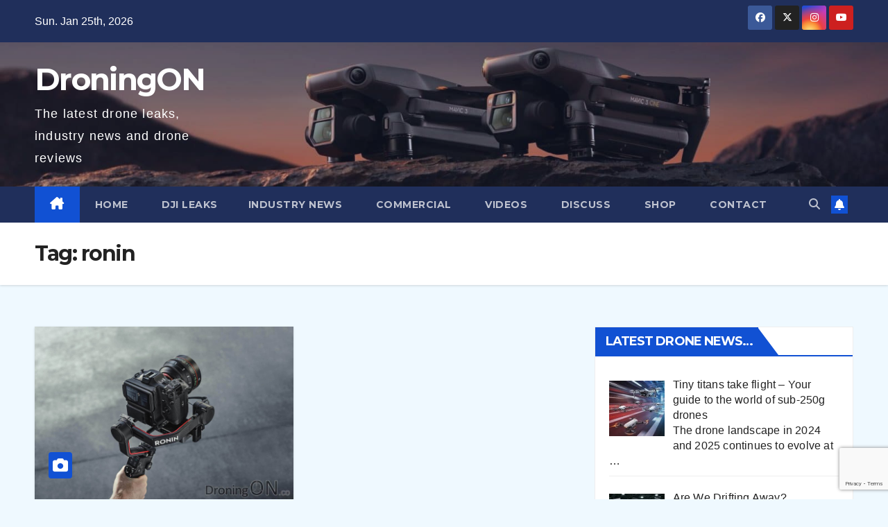

--- FILE ---
content_type: text/html; charset=UTF-8
request_url: https://www.droningon.co/tag/ronin/
body_size: 10620
content:
<!DOCTYPE html>
<html lang="en-US">
<head>
<meta charset="UTF-8">
<meta name="viewport" content="width=device-width, initial-scale=1">
<link rel="profile" href="http://gmpg.org/xfn/11">
<meta name='robots' content='index, follow, max-image-preview:large, max-snippet:-1, max-video-preview:-1' />
	<style>img:is([sizes="auto" i], [sizes^="auto," i]) { contain-intrinsic-size: 3000px 1500px }</style>
	
	
	<title>ronin Archives - DroningON</title>
	<link rel="canonical" href="https://www.droningon.co/tag/ronin/" />
	<meta property="og:locale" content="en_US" />
	<meta property="og:type" content="article" />
	<meta property="og:title" content="ronin Archives - DroningON" />
	<meta property="og:url" content="https://www.droningon.co/tag/ronin/" />
	<meta property="og:site_name" content="DroningON" />
	<meta name="twitter:card" content="summary_large_image" />
	<meta name="twitter:site" content="@Droning_ON" />
	<script type="application/ld+json" class="yoast-schema-graph">{"@context":"https://schema.org","@graph":[{"@type":"CollectionPage","@id":"https://www.droningon.co/tag/ronin/","url":"https://www.droningon.co/tag/ronin/","name":"ronin Archives - DroningON","isPartOf":{"@id":"https://www.droningon.co/#website"},"primaryImageOfPage":{"@id":"https://www.droningon.co/tag/ronin/#primaryimage"},"image":{"@id":"https://www.droningon.co/tag/ronin/#primaryimage"},"thumbnailUrl":"https://www.droningon.co/wp-content/uploads/2022/07/dji_rs_3_pro_-_extended_carbon_fiber_axis_arm.jpg","breadcrumb":{"@id":"https://www.droningon.co/tag/ronin/#breadcrumb"},"inLanguage":"en-US"},{"@type":"ImageObject","inLanguage":"en-US","@id":"https://www.droningon.co/tag/ronin/#primaryimage","url":"https://www.droningon.co/wp-content/uploads/2022/07/dji_rs_3_pro_-_extended_carbon_fiber_axis_arm.jpg","contentUrl":"https://www.droningon.co/wp-content/uploads/2022/07/dji_rs_3_pro_-_extended_carbon_fiber_axis_arm.jpg","width":1536,"height":1024,"caption":"DJI Ronin RS 3"},{"@type":"BreadcrumbList","@id":"https://www.droningon.co/tag/ronin/#breadcrumb","itemListElement":[{"@type":"ListItem","position":1,"name":"Home","item":"https://www.droningon.co/"},{"@type":"ListItem","position":2,"name":"ronin"}]},{"@type":"WebSite","@id":"https://www.droningon.co/#website","url":"https://www.droningon.co/","name":"DroningON","description":"The latest drone leaks, industry news and drone reviews","publisher":{"@id":"https://www.droningon.co/#organization"},"potentialAction":[{"@type":"SearchAction","target":{"@type":"EntryPoint","urlTemplate":"https://www.droningon.co/?s={search_term_string}"},"query-input":{"@type":"PropertyValueSpecification","valueRequired":true,"valueName":"search_term_string"}}],"inLanguage":"en-US"},{"@type":"Organization","@id":"https://www.droningon.co/#organization","name":"DroningON","url":"https://www.droningon.co/","logo":{"@type":"ImageObject","inLanguage":"en-US","@id":"https://www.droningon.co/#/schema/logo/image/","url":"https://www.droningon.co/wp-content/uploads/2022/06/x2W7sbId_400x400.jpg","contentUrl":"https://www.droningon.co/wp-content/uploads/2022/06/x2W7sbId_400x400.jpg","width":400,"height":400,"caption":"DroningON"},"image":{"@id":"https://www.droningon.co/#/schema/logo/image/"},"sameAs":["https://www.facebook.com/droningon.co","https://x.com/Droning_ON","https://www.instagram.com/droningon.co","https://www.youtube.com/c/DroningONco"]}]}</script>
	


<link rel='dns-prefetch' href='//fonts.googleapis.com' />
<link rel='stylesheet' id='wp-block-library-css' href='https://www.droningon.co/wp-includes/css/dist/block-library/style.min.css?ver=6.7.4' media='all' />
<style id='wp-block-library-theme-inline-css'>
.wp-block-audio :where(figcaption){color:#555;font-size:13px;text-align:center}.is-dark-theme .wp-block-audio :where(figcaption){color:#ffffffa6}.wp-block-audio{margin:0 0 1em}.wp-block-code{border:1px solid #ccc;border-radius:4px;font-family:Menlo,Consolas,monaco,monospace;padding:.8em 1em}.wp-block-embed :where(figcaption){color:#555;font-size:13px;text-align:center}.is-dark-theme .wp-block-embed :where(figcaption){color:#ffffffa6}.wp-block-embed{margin:0 0 1em}.blocks-gallery-caption{color:#555;font-size:13px;text-align:center}.is-dark-theme .blocks-gallery-caption{color:#ffffffa6}:root :where(.wp-block-image figcaption){color:#555;font-size:13px;text-align:center}.is-dark-theme :root :where(.wp-block-image figcaption){color:#ffffffa6}.wp-block-image{margin:0 0 1em}.wp-block-pullquote{border-bottom:4px solid;border-top:4px solid;color:currentColor;margin-bottom:1.75em}.wp-block-pullquote cite,.wp-block-pullquote footer,.wp-block-pullquote__citation{color:currentColor;font-size:.8125em;font-style:normal;text-transform:uppercase}.wp-block-quote{border-left:.25em solid;margin:0 0 1.75em;padding-left:1em}.wp-block-quote cite,.wp-block-quote footer{color:currentColor;font-size:.8125em;font-style:normal;position:relative}.wp-block-quote:where(.has-text-align-right){border-left:none;border-right:.25em solid;padding-left:0;padding-right:1em}.wp-block-quote:where(.has-text-align-center){border:none;padding-left:0}.wp-block-quote.is-large,.wp-block-quote.is-style-large,.wp-block-quote:where(.is-style-plain){border:none}.wp-block-search .wp-block-search__label{font-weight:700}.wp-block-search__button{border:1px solid #ccc;padding:.375em .625em}:where(.wp-block-group.has-background){padding:1.25em 2.375em}.wp-block-separator.has-css-opacity{opacity:.4}.wp-block-separator{border:none;border-bottom:2px solid;margin-left:auto;margin-right:auto}.wp-block-separator.has-alpha-channel-opacity{opacity:1}.wp-block-separator:not(.is-style-wide):not(.is-style-dots){width:100px}.wp-block-separator.has-background:not(.is-style-dots){border-bottom:none;height:1px}.wp-block-separator.has-background:not(.is-style-wide):not(.is-style-dots){height:2px}.wp-block-table{margin:0 0 1em}.wp-block-table td,.wp-block-table th{word-break:normal}.wp-block-table :where(figcaption){color:#555;font-size:13px;text-align:center}.is-dark-theme .wp-block-table :where(figcaption){color:#ffffffa6}.wp-block-video :where(figcaption){color:#555;font-size:13px;text-align:center}.is-dark-theme .wp-block-video :where(figcaption){color:#ffffffa6}.wp-block-video{margin:0 0 1em}:root :where(.wp-block-template-part.has-background){margin-bottom:0;margin-top:0;padding:1.25em 2.375em}
</style>
<style id='classic-theme-styles-inline-css'>
/*! This file is auto-generated */
.wp-block-button__link{color:#fff;background-color:#32373c;border-radius:9999px;box-shadow:none;text-decoration:none;padding:calc(.667em + 2px) calc(1.333em + 2px);font-size:1.125em}.wp-block-file__button{background:#32373c;color:#fff;text-decoration:none}
</style>
<style id='global-styles-inline-css'>
:root{--wp--preset--aspect-ratio--square: 1;--wp--preset--aspect-ratio--4-3: 4/3;--wp--preset--aspect-ratio--3-4: 3/4;--wp--preset--aspect-ratio--3-2: 3/2;--wp--preset--aspect-ratio--2-3: 2/3;--wp--preset--aspect-ratio--16-9: 16/9;--wp--preset--aspect-ratio--9-16: 9/16;--wp--preset--color--black: #000000;--wp--preset--color--cyan-bluish-gray: #abb8c3;--wp--preset--color--white: #ffffff;--wp--preset--color--pale-pink: #f78da7;--wp--preset--color--vivid-red: #cf2e2e;--wp--preset--color--luminous-vivid-orange: #ff6900;--wp--preset--color--luminous-vivid-amber: #fcb900;--wp--preset--color--light-green-cyan: #7bdcb5;--wp--preset--color--vivid-green-cyan: #00d084;--wp--preset--color--pale-cyan-blue: #8ed1fc;--wp--preset--color--vivid-cyan-blue: #0693e3;--wp--preset--color--vivid-purple: #9b51e0;--wp--preset--gradient--vivid-cyan-blue-to-vivid-purple: linear-gradient(135deg,rgba(6,147,227,1) 0%,rgb(155,81,224) 100%);--wp--preset--gradient--light-green-cyan-to-vivid-green-cyan: linear-gradient(135deg,rgb(122,220,180) 0%,rgb(0,208,130) 100%);--wp--preset--gradient--luminous-vivid-amber-to-luminous-vivid-orange: linear-gradient(135deg,rgba(252,185,0,1) 0%,rgba(255,105,0,1) 100%);--wp--preset--gradient--luminous-vivid-orange-to-vivid-red: linear-gradient(135deg,rgba(255,105,0,1) 0%,rgb(207,46,46) 100%);--wp--preset--gradient--very-light-gray-to-cyan-bluish-gray: linear-gradient(135deg,rgb(238,238,238) 0%,rgb(169,184,195) 100%);--wp--preset--gradient--cool-to-warm-spectrum: linear-gradient(135deg,rgb(74,234,220) 0%,rgb(151,120,209) 20%,rgb(207,42,186) 40%,rgb(238,44,130) 60%,rgb(251,105,98) 80%,rgb(254,248,76) 100%);--wp--preset--gradient--blush-light-purple: linear-gradient(135deg,rgb(255,206,236) 0%,rgb(152,150,240) 100%);--wp--preset--gradient--blush-bordeaux: linear-gradient(135deg,rgb(254,205,165) 0%,rgb(254,45,45) 50%,rgb(107,0,62) 100%);--wp--preset--gradient--luminous-dusk: linear-gradient(135deg,rgb(255,203,112) 0%,rgb(199,81,192) 50%,rgb(65,88,208) 100%);--wp--preset--gradient--pale-ocean: linear-gradient(135deg,rgb(255,245,203) 0%,rgb(182,227,212) 50%,rgb(51,167,181) 100%);--wp--preset--gradient--electric-grass: linear-gradient(135deg,rgb(202,248,128) 0%,rgb(113,206,126) 100%);--wp--preset--gradient--midnight: linear-gradient(135deg,rgb(2,3,129) 0%,rgb(40,116,252) 100%);--wp--preset--font-size--small: 13px;--wp--preset--font-size--medium: 20px;--wp--preset--font-size--large: 36px;--wp--preset--font-size--x-large: 42px;--wp--preset--spacing--20: 0.44rem;--wp--preset--spacing--30: 0.67rem;--wp--preset--spacing--40: 1rem;--wp--preset--spacing--50: 1.5rem;--wp--preset--spacing--60: 2.25rem;--wp--preset--spacing--70: 3.38rem;--wp--preset--spacing--80: 5.06rem;--wp--preset--shadow--natural: 6px 6px 9px rgba(0, 0, 0, 0.2);--wp--preset--shadow--deep: 12px 12px 50px rgba(0, 0, 0, 0.4);--wp--preset--shadow--sharp: 6px 6px 0px rgba(0, 0, 0, 0.2);--wp--preset--shadow--outlined: 6px 6px 0px -3px rgba(255, 255, 255, 1), 6px 6px rgba(0, 0, 0, 1);--wp--preset--shadow--crisp: 6px 6px 0px rgba(0, 0, 0, 1);}:where(.is-layout-flex){gap: 0.5em;}:where(.is-layout-grid){gap: 0.5em;}body .is-layout-flex{display: flex;}.is-layout-flex{flex-wrap: wrap;align-items: center;}.is-layout-flex > :is(*, div){margin: 0;}body .is-layout-grid{display: grid;}.is-layout-grid > :is(*, div){margin: 0;}:where(.wp-block-columns.is-layout-flex){gap: 2em;}:where(.wp-block-columns.is-layout-grid){gap: 2em;}:where(.wp-block-post-template.is-layout-flex){gap: 1.25em;}:where(.wp-block-post-template.is-layout-grid){gap: 1.25em;}.has-black-color{color: var(--wp--preset--color--black) !important;}.has-cyan-bluish-gray-color{color: var(--wp--preset--color--cyan-bluish-gray) !important;}.has-white-color{color: var(--wp--preset--color--white) !important;}.has-pale-pink-color{color: var(--wp--preset--color--pale-pink) !important;}.has-vivid-red-color{color: var(--wp--preset--color--vivid-red) !important;}.has-luminous-vivid-orange-color{color: var(--wp--preset--color--luminous-vivid-orange) !important;}.has-luminous-vivid-amber-color{color: var(--wp--preset--color--luminous-vivid-amber) !important;}.has-light-green-cyan-color{color: var(--wp--preset--color--light-green-cyan) !important;}.has-vivid-green-cyan-color{color: var(--wp--preset--color--vivid-green-cyan) !important;}.has-pale-cyan-blue-color{color: var(--wp--preset--color--pale-cyan-blue) !important;}.has-vivid-cyan-blue-color{color: var(--wp--preset--color--vivid-cyan-blue) !important;}.has-vivid-purple-color{color: var(--wp--preset--color--vivid-purple) !important;}.has-black-background-color{background-color: var(--wp--preset--color--black) !important;}.has-cyan-bluish-gray-background-color{background-color: var(--wp--preset--color--cyan-bluish-gray) !important;}.has-white-background-color{background-color: var(--wp--preset--color--white) !important;}.has-pale-pink-background-color{background-color: var(--wp--preset--color--pale-pink) !important;}.has-vivid-red-background-color{background-color: var(--wp--preset--color--vivid-red) !important;}.has-luminous-vivid-orange-background-color{background-color: var(--wp--preset--color--luminous-vivid-orange) !important;}.has-luminous-vivid-amber-background-color{background-color: var(--wp--preset--color--luminous-vivid-amber) !important;}.has-light-green-cyan-background-color{background-color: var(--wp--preset--color--light-green-cyan) !important;}.has-vivid-green-cyan-background-color{background-color: var(--wp--preset--color--vivid-green-cyan) !important;}.has-pale-cyan-blue-background-color{background-color: var(--wp--preset--color--pale-cyan-blue) !important;}.has-vivid-cyan-blue-background-color{background-color: var(--wp--preset--color--vivid-cyan-blue) !important;}.has-vivid-purple-background-color{background-color: var(--wp--preset--color--vivid-purple) !important;}.has-black-border-color{border-color: var(--wp--preset--color--black) !important;}.has-cyan-bluish-gray-border-color{border-color: var(--wp--preset--color--cyan-bluish-gray) !important;}.has-white-border-color{border-color: var(--wp--preset--color--white) !important;}.has-pale-pink-border-color{border-color: var(--wp--preset--color--pale-pink) !important;}.has-vivid-red-border-color{border-color: var(--wp--preset--color--vivid-red) !important;}.has-luminous-vivid-orange-border-color{border-color: var(--wp--preset--color--luminous-vivid-orange) !important;}.has-luminous-vivid-amber-border-color{border-color: var(--wp--preset--color--luminous-vivid-amber) !important;}.has-light-green-cyan-border-color{border-color: var(--wp--preset--color--light-green-cyan) !important;}.has-vivid-green-cyan-border-color{border-color: var(--wp--preset--color--vivid-green-cyan) !important;}.has-pale-cyan-blue-border-color{border-color: var(--wp--preset--color--pale-cyan-blue) !important;}.has-vivid-cyan-blue-border-color{border-color: var(--wp--preset--color--vivid-cyan-blue) !important;}.has-vivid-purple-border-color{border-color: var(--wp--preset--color--vivid-purple) !important;}.has-vivid-cyan-blue-to-vivid-purple-gradient-background{background: var(--wp--preset--gradient--vivid-cyan-blue-to-vivid-purple) !important;}.has-light-green-cyan-to-vivid-green-cyan-gradient-background{background: var(--wp--preset--gradient--light-green-cyan-to-vivid-green-cyan) !important;}.has-luminous-vivid-amber-to-luminous-vivid-orange-gradient-background{background: var(--wp--preset--gradient--luminous-vivid-amber-to-luminous-vivid-orange) !important;}.has-luminous-vivid-orange-to-vivid-red-gradient-background{background: var(--wp--preset--gradient--luminous-vivid-orange-to-vivid-red) !important;}.has-very-light-gray-to-cyan-bluish-gray-gradient-background{background: var(--wp--preset--gradient--very-light-gray-to-cyan-bluish-gray) !important;}.has-cool-to-warm-spectrum-gradient-background{background: var(--wp--preset--gradient--cool-to-warm-spectrum) !important;}.has-blush-light-purple-gradient-background{background: var(--wp--preset--gradient--blush-light-purple) !important;}.has-blush-bordeaux-gradient-background{background: var(--wp--preset--gradient--blush-bordeaux) !important;}.has-luminous-dusk-gradient-background{background: var(--wp--preset--gradient--luminous-dusk) !important;}.has-pale-ocean-gradient-background{background: var(--wp--preset--gradient--pale-ocean) !important;}.has-electric-grass-gradient-background{background: var(--wp--preset--gradient--electric-grass) !important;}.has-midnight-gradient-background{background: var(--wp--preset--gradient--midnight) !important;}.has-small-font-size{font-size: var(--wp--preset--font-size--small) !important;}.has-medium-font-size{font-size: var(--wp--preset--font-size--medium) !important;}.has-large-font-size{font-size: var(--wp--preset--font-size--large) !important;}.has-x-large-font-size{font-size: var(--wp--preset--font-size--x-large) !important;}
:where(.wp-block-post-template.is-layout-flex){gap: 1.25em;}:where(.wp-block-post-template.is-layout-grid){gap: 1.25em;}
:where(.wp-block-columns.is-layout-flex){gap: 2em;}:where(.wp-block-columns.is-layout-grid){gap: 2em;}
:root :where(.wp-block-pullquote){font-size: 1.5em;line-height: 1.6;}
</style>
<link rel='stylesheet' id='contact-form-7-css' href='https://www.droningon.co/wp-content/plugins/contact-form-7/includes/css/styles.css?ver=6.0.5' media='all' />
<link rel='stylesheet' id='newsup-fonts-css' href='//fonts.googleapis.com/css?family=Montserrat%3A400%2C500%2C700%2C800%7CWork%2BSans%3A300%2C400%2C500%2C600%2C700%2C800%2C900%26display%3Dswap&#038;subset=latin%2Clatin-ext' media='all' />
<link rel='stylesheet' id='bootstrap-css' href='https://www.droningon.co/wp-content/themes/newsup/css/bootstrap.css?ver=6.7.4' media='all' />
<link rel='stylesheet' id='newsup-style-css' href='https://www.droningon.co/wp-content/themes/newsup/style.css?ver=6.7.4' media='all' />
<link rel='stylesheet' id='newsup-default-css' href='https://www.droningon.co/wp-content/themes/newsup/css/colors/default.css?ver=6.7.4' media='all' />
<link rel='stylesheet' id='font-awesome-5-all-css' href='https://www.droningon.co/wp-content/themes/newsup/css/font-awesome/css/all.min.css?ver=6.7.4' media='all' />
<link rel='stylesheet' id='font-awesome-4-shim-css' href='https://www.droningon.co/wp-content/themes/newsup/css/font-awesome/css/v4-shims.min.css?ver=6.7.4' media='all' />
<link rel='stylesheet' id='owl-carousel-css' href='https://www.droningon.co/wp-content/themes/newsup/css/owl.carousel.css?ver=6.7.4' media='all' />
<link rel='stylesheet' id='smartmenus-css' href='https://www.droningon.co/wp-content/themes/newsup/css/jquery.smartmenus.bootstrap.css?ver=6.7.4' media='all' />
<link rel='stylesheet' id='newsup-custom-css-css' href='https://www.droningon.co/wp-content/themes/newsup/inc/ansar/customize/css/customizer.css?ver=1.0' media='all' />
<link rel='stylesheet' id='recent-posts-widget-with-thumbnails-public-style-css' href='https://www.droningon.co/wp-content/plugins/recent-posts-widget-with-thumbnails/public.css?ver=7.1.1' media='all' />
<script id="append_link-js-extra">
var append_link = {"read_more":"Read more about this on DroningON: %link%","prepend_break":"2","use_title":"false","add_site_name":"true","site_name":"DroningON","site_url":"https:\/\/www.droningon.co","always_link_site":"false"};
</script>
<script src="https://www.droningon.co/wp-content/plugins/append-link-on-copy/js/append_link.js?ver=6.7.4" id="append_link-js"></script>
<script src="https://www.droningon.co/wp-includes/js/jquery/jquery.min.js?ver=3.7.1" id="jquery-core-js"></script>
<script src="https://www.droningon.co/wp-includes/js/jquery/jquery-migrate.min.js?ver=3.4.1" id="jquery-migrate-js"></script>
<script id="aal_statsjs-js-extra">
var aal_stats_ajax = {"ajaxstatsurl":"https:\/\/www.droningon.co\/wp-admin\/admin-ajax.php","security":"c967a4c1aa","postid":"6677"};
</script>
<script src="https://www.droningon.co/wp-content/plugins/wp-auto-affiliate-links/js/aalstats.js?ver=6.7.4" id="aal_statsjs-js"></script>
<script src="https://www.droningon.co/wp-content/themes/newsup/js/navigation.js?ver=6.7.4" id="newsup-navigation-js"></script>
<script src="https://www.droningon.co/wp-content/themes/newsup/js/bootstrap.js?ver=6.7.4" id="bootstrap-js"></script>
<script src="https://www.droningon.co/wp-content/themes/newsup/js/owl.carousel.min.js?ver=6.7.4" id="owl-carousel-min-js"></script>
<script src="https://www.droningon.co/wp-content/themes/newsup/js/jquery.smartmenus.js?ver=6.7.4" id="smartmenus-js-js"></script>
<script src="https://www.droningon.co/wp-content/themes/newsup/js/jquery.smartmenus.bootstrap.js?ver=6.7.4" id="bootstrap-smartmenus-js-js"></script>
<script src="https://www.droningon.co/wp-content/themes/newsup/js/jquery.marquee.js?ver=6.7.4" id="newsup-marquee-js-js"></script>
<script src="https://www.droningon.co/wp-content/themes/newsup/js/main.js?ver=6.7.4" id="newsup-main-js-js"></script>
	<link rel="preconnect" href="https://fonts.googleapis.com">
	<link rel="preconnect" href="https://fonts.gstatic.com">
	  <script src="https://cdn.onesignal.com/sdks/web/v16/OneSignalSDK.page.js" defer></script>
  <script>
          window.OneSignalDeferred = window.OneSignalDeferred || [];
          OneSignalDeferred.push(async function(OneSignal) {
            await OneSignal.init({
              appId: "39ec1f37-f1d6-4ffe-a4c7-9fffb92edfd0",
              serviceWorkerOverrideForTypical: true,
              path: "https://www.droningon.co/wp-content/plugins/onesignal-free-web-push-notifications/sdk_files/",
              serviceWorkerParam: { scope: "/wp-content/plugins/onesignal-free-web-push-notifications/sdk_files/push/onesignal/" },
              serviceWorkerPath: "OneSignalSDKWorker.js",
            });
          });

          // Unregister the legacy OneSignal service worker to prevent scope conflicts
          navigator.serviceWorker.getRegistrations().then((registrations) => {
            // Iterate through all registered service workers
            registrations.forEach((registration) => {
              // Check the script URL to identify the specific service worker
              if (registration.active && registration.active.scriptURL.includes('OneSignalSDKWorker.js.php')) {
                // Unregister the service worker
                registration.unregister().then((success) => {
                  if (success) {
                    console.log('OneSignalSW: Successfully unregistered:', registration.active.scriptURL);
                  } else {
                    console.log('OneSignalSW: Failed to unregister:', registration.active.scriptURL);
                  }
                });
              }
            });
          }).catch((error) => {
            console.error('Error fetching service worker registrations:', error);
          });
        </script>
 
<style type="text/css" id="custom-background-css">
    .wrapper { background-color: eff9ff; }
</style>
    <style type="text/css">
            body .site-title a,
        body .site-description {
            color: #ffffff;
        }

        .site-branding-text .site-title a {
                font-size: 44px;
            }

            @media only screen and (max-width: 640px) {
                .site-branding-text .site-title a {
                    font-size: 40px;

                }
            }

            @media only screen and (max-width: 375px) {
                .site-branding-text .site-title a {
                    font-size: 32px;

                }
            }

        </style>
    <style id="custom-background-css">
body.custom-background { background-color: #eff9ff; }
</style>
	


<script async src="https://www.googletagmanager.com/gtag/js?id=G-X9ZKDLCZGH"></script>
<script>
  window.dataLayer = window.dataLayer || [];
  function gtag(){dataLayer.push(arguments);}
  gtag('js', new Date());

  gtag('config', 'G-X9ZKDLCZGH');
</script>

<meta name="google-adsense-account" content="ca-pub-9673279107226000">
<meta name="verification" content="4df5713747d9d55c79300debd187a787" />
<meta name="google-site-verification" content="94GP-FhsLocBaPJwbS5w55ycRTNP7YQwwtzStqGNnDo" />

<script async src="https://pagead2.googlesyndication.com/pagead/js/adsbygoogle.js?client=ca-pub-9673279107226000"
     crossorigin="anonymous"></script><link rel="icon" href="https://www.droningon.co/wp-content/uploads/2022/06/cropped-x2W7sbId_400x400-32x32.jpg" sizes="32x32" />
<link rel="icon" href="https://www.droningon.co/wp-content/uploads/2022/06/cropped-x2W7sbId_400x400-192x192.jpg" sizes="192x192" />
<link rel="apple-touch-icon" href="https://www.droningon.co/wp-content/uploads/2022/06/cropped-x2W7sbId_400x400-180x180.jpg" />
<meta name="msapplication-TileImage" content="https://www.droningon.co/wp-content/uploads/2022/06/cropped-x2W7sbId_400x400-270x270.jpg" />
		<style id="wp-custom-css">
			.wrapper {
	max-width: "1600px";
}

.js-marquee {
	font-family: "Century Gothic";
}

#container {
    max-width: 1000px;
}		</style>
			<style id="egf-frontend-styles" type="text/css">
		p {font-family: 'Century Gothic', sans-serif;font-size: 18px;font-style: normal;font-weight: 400;line-height: 1.8;} h1 {} h2 {} h3 {} h4 {} h5 {} h6 {} 	</style>
	</head>
<body class="archive tag tag-ronin tag-699 custom-background wp-embed-responsive hfeed ta-hide-date-author-in-list" >

<div id="page" class="site">
<a class="skip-link screen-reader-text" href="#content">
Skip to content</a>
  <div class="wrapper" id="custom-background-css">
    <header class="mg-headwidget">
      
      <div class="mg-head-detail hidden-xs">
    <div class="container-fluid">
        <div class="row align-items-center">
            <div class="col-md-6 col-xs-12">
                <ul class="info-left">
                                <li>Sun. Jan 25th, 2026             </li>
                        </ul>
            </div>
            <div class="col-md-6 col-xs-12">
                <ul class="mg-social info-right">
                            <li>
            <a  target="_blank"  href="https://www.facebook.com/droningon.co">
                <span class="icon-soci facebook">
                    <i class="fab fa-facebook"></i>
                </span> 
            </a>
        </li>
                <li>
            <a target="_blank" href="https://twitter.com/droning_on">
                <span class="icon-soci x-twitter">
                    <i class="fa-brands fa-x-twitter"></i>
                </span>
            </a>
        </li>
                <li>
            <a target="_blank"  href="https://www.instagram.com/droningon.co/?">
                <span class="icon-soci instagram">
                    <i class="fab fa-instagram"></i>
                </span>
            </a>
        </li>
                <li>
            <a target="_blank"  href="https://www.youtube.com/channel/UCYoEOmvbMm0LX6AsIwANvug?sub_confirmation=1">
                <span class="icon-soci youtube">
                    <i class="fab fa-youtube"></i>
                </span>
            </a>
        </li>
                        </ul>
            </div>
        </div>
    </div>
</div>
      <div class="clearfix"></div>

      
      <div class="mg-nav-widget-area-back" style='background-image: url("https://www.droningon.co/wp-content/uploads/2022/06/cropped-mavic-3-1.jpg" );'>
                <div class="overlay">
          <div class="inner"  style="background-color:rgba(38,51,91,0.29);" > 
              <div class="container-fluid">
                  <div class="mg-nav-widget-area">
                    <div class="row align-items-center">
                      <div class="col-md-3 text-center-xs">
                        <div class="navbar-header">
                          <div class="site-logo">
                                                      </div>
                          <div class="site-branding-text ">
                                                            <p class="site-title"> <a href="https://www.droningon.co/" rel="home">DroningON</a></p>
                                                            <p class="site-description">The latest drone leaks, industry news and drone reviews</p>
                          </div>    
                        </div>
                      </div>
                                          </div>
                  </div>
              </div>
          </div>
        </div>
      </div>
    <div class="mg-menu-full">
      <nav class="navbar navbar-expand-lg navbar-wp">
        <div class="container-fluid">
          
          <div class="m-header align-items-center">
                            <a class="mobilehomebtn" href="https://www.droningon.co"><span class="fa-solid fa-house-chimney"></span></a>
              
              <button class="navbar-toggler mx-auto" type="button" data-toggle="collapse" data-target="#navbar-wp" aria-controls="navbarSupportedContent" aria-expanded="false" aria-label="Toggle navigation">
                <span class="burger">
                  <span class="burger-line"></span>
                  <span class="burger-line"></span>
                  <span class="burger-line"></span>
                </span>
              </button>
              
                          <div class="dropdown show mg-search-box pr-2">
                <a class="dropdown-toggle msearch ml-auto" href="#" role="button" id="dropdownMenuLink" data-toggle="dropdown" aria-haspopup="true" aria-expanded="false">
                <i class="fas fa-search"></i>
                </a> 
                <div class="dropdown-menu searchinner" aria-labelledby="dropdownMenuLink">
                    <form role="search" method="get" id="searchform" action="https://www.droningon.co/">
  <div class="input-group">
    <input type="search" class="form-control" placeholder="Search" value="" name="s" />
    <span class="input-group-btn btn-default">
    <button type="submit" class="btn"> <i class="fas fa-search"></i> </button>
    </span> </div>
</form>                </div>
            </div>
                  <a href="#" target="_blank" class="btn-bell btn-theme mx-2"><i class="fa fa-bell"></i></a>
                      
          </div>
           
          <div class="collapse navbar-collapse" id="navbar-wp">
            <div class="d-md-block">
              <ul id="menu-top-navigation" class="nav navbar-nav mr-auto "><li class="active home"><a class="homebtn" href="https://www.droningon.co"><span class='fa-solid fa-house-chimney'></span></a></li><li id="menu-item-16" class="menu-item menu-item-type-custom menu-item-object-custom menu-item-16"><a class="nav-link" title="Home" href="/">Home</a></li>
<li id="menu-item-6335" class="menu-item menu-item-type-taxonomy menu-item-object-category menu-item-6335"><a title="Drone Leaks" href="https://www.droningon.co/category/drone-leaks/"><span class="glyphicon Drone Leaks"></span>&nbsp;DJI Leaks</a></li>
<li id="menu-item-6759" class="menu-item menu-item-type-taxonomy menu-item-object-category menu-item-6759"><a class="nav-link" title="Industry News" href="https://www.droningon.co/category/drone-news/">Industry News</a></li>
<li id="menu-item-6609" class="menu-item menu-item-type-taxonomy menu-item-object-category menu-item-6609"><a title="Commercial Drone News" href="https://www.droningon.co/category/commercial-drones/"><span class="glyphicon Commercial Drone News"></span>&nbsp;Commercial</a></li>
<li id="menu-item-81" class="menu-item menu-item-type-custom menu-item-object-custom menu-item-81"><a title="Drone Videos" target="_blank" href="/youtube"><span class="glyphicon Drone Videos"></span>&nbsp;Videos</a></li>
<li id="menu-item-4577" class="menu-item menu-item-type-post_type menu-item-object-page menu-item-4577"><a title="Chat and discuss drones" href="https://www.droningon.co/discussion-groups/"><span class="glyphicon Chat and discuss drones"></span>&nbsp;Discuss</a></li>
<li id="menu-item-773" class="menu-item menu-item-type-custom menu-item-object-custom menu-item-773"><a title="Buy DJI Drones" target="_blank" href="/dji"><span class="glyphicon Buy DJI Drones"></span>&nbsp;Shop</a></li>
<li id="menu-item-18" class="menu-item menu-item-type-post_type menu-item-object-page menu-item-has-children menu-item-18 dropdown"><a title="Contact DroningOn" href="https://www.droningon.co/contact-droningon/" data-toggle="dropdown" class="dropdown-toggle"><span class="glyphicon Contact DroningOn"></span>&nbsp;Contact </a>
<ul role="menu" class=" dropdown-menu">
	<li id="menu-item-774" class="menu-item menu-item-type-post_type menu-item-object-page menu-item-774"><a class="dropdown-item" title="Enquiries" href="https://www.droningon.co/contact-droningon/">Enquiries</a></li>
	<li id="menu-item-771" class="menu-item menu-item-type-custom menu-item-object-custom menu-item-771"><a class="dropdown-item" title="Facebook" href="/facebookpage">Facebook</a></li>
	<li id="menu-item-237" class="menu-item menu-item-type-custom menu-item-object-custom menu-item-237"><a class="dropdown-item" title="Twitter" target="_blank" href="https://twitter.com/Droning_ON">Twitter</a></li>
</ul>
</li>
</ul>            </div>      
          </div>
          
          <div class="desk-header d-lg-flex pl-3 ml-auto my-2 my-lg-0 position-relative align-items-center">
                        <div class="dropdown show mg-search-box pr-2">
                <a class="dropdown-toggle msearch ml-auto" href="#" role="button" id="dropdownMenuLink" data-toggle="dropdown" aria-haspopup="true" aria-expanded="false">
                <i class="fas fa-search"></i>
                </a> 
                <div class="dropdown-menu searchinner" aria-labelledby="dropdownMenuLink">
                    <form role="search" method="get" id="searchform" action="https://www.droningon.co/">
  <div class="input-group">
    <input type="search" class="form-control" placeholder="Search" value="" name="s" />
    <span class="input-group-btn btn-default">
    <button type="submit" class="btn"> <i class="fas fa-search"></i> </button>
    </span> </div>
</form>                </div>
            </div>
                  <a href="#" target="_blank" class="btn-bell btn-theme mx-2"><i class="fa fa-bell"></i></a>
                  </div>
          
      </div>
      </nav> 
    </div>
</header>
<div class="clearfix"></div> 
<div class="mg-breadcrumb-section" style='background: url("https://www.droningon.co/wp-content/uploads/2022/06/cropped-mavic-3-1.jpg" ) repeat scroll center 0 #143745;'>
   <div class="overlay">       <div class="container-fluid">
        <div class="row">
          <div class="col-md-12 col-sm-12">
            <div class="mg-breadcrumb-title">
              <h1 class="title">Tag: <span>ronin</span></h1>            </div>
          </div>
        </div>
      </div>
   </div> </div>
<div class="clearfix"></div>
    <div id="content" class="container-fluid archive-class">
        
            <div class="row">
                                    <div class="col-md-8">
                <div id="grid" class="row grid-content">
                <div id="post-6677" class="col-md-6 post-6677 post type-post status-publish format-standard has-post-thumbnail hentry category-commercial-drones category-drone-equipment category-drone-reviews tag-dji tag-gimbal tag-ronin tag-rs-2 tag-rs-3 tag-rsc-2">
            
                <div class="mg-blog-post-box"> 
                            <div class="col-12 col-md-6">
                <div class="mg-post-thumb img">
        <a href="https://www.droningon.co/2022/07/01/dji-rs3-ronin-comparison-rs2/"><img width="1536" height="1024" src="https://www.droningon.co/wp-content/uploads/2022/07/dji_rs_3_pro_-_extended_carbon_fiber_axis_arm.jpg" class="img-responsive wp-post-image" alt="DJI Ronin RS 3" decoding="async" fetchpriority="high" srcset="https://www.droningon.co/wp-content/uploads/2022/07/dji_rs_3_pro_-_extended_carbon_fiber_axis_arm.jpg 1536w, https://www.droningon.co/wp-content/uploads/2022/07/dji_rs_3_pro_-_extended_carbon_fiber_axis_arm-300x200.jpg 300w, https://www.droningon.co/wp-content/uploads/2022/07/dji_rs_3_pro_-_extended_carbon_fiber_axis_arm-1024x683.jpg 1024w, https://www.droningon.co/wp-content/uploads/2022/07/dji_rs_3_pro_-_extended_carbon_fiber_axis_arm-768x512.jpg 768w" sizes="(max-width: 1536px) 100vw, 1536px" /></a>            <span class="post-form"><i class="fas fa-camera"></i></span>                </div>
        </div>                     <article class="small">
                        <div class="mg-blog-category"><a class="newsup-categories category-color-1" href="https://www.droningon.co/category/commercial-drones/" alt="View all posts in Commercial"> 
                                 Commercial
                             </a><a class="newsup-categories category-color-1" href="https://www.droningon.co/category/drone-reviews/drone-equipment/" alt="View all posts in Equipment"> 
                                 Equipment
                             </a><a class="newsup-categories category-color-3" href="https://www.droningon.co/category/drone-reviews/" alt="View all posts in Reviews"> 
                                 Reviews
                             </a></div> 
                        <h4 class="entry-title title"><a href="https://www.droningon.co/2022/07/01/dji-rs3-ronin-comparison-rs2/">New DJI RS 3 Pro launched &#8211; Is it worth upgrading from DJI RS 2?</a></h4>  
                                <div class="mg-blog-meta"> 
                    <span class="mg-blog-date"><i class="fas fa-clock"></i>
            <a href="https://www.droningon.co/2022/07/">
                1st July 2022            </a>
        </span>
            <a class="auth" href="https://www.droningon.co/author/ash/">
            <i class="fas fa-user-circle"></i>Ash @ DroningON        </a>
            </div> 
                            <p>DJI released two new professional gimbals for content creation DJI has officially released the RS 3 Pro, alongside the RS&hellip;</p>
                    </article>
                </div>
            </div>
                    <div class="col-md-12 text-center d-flex justify-content-center">
                                            
            </div>
        </div>            </div>
                            <aside class="col-md-4">
                
<aside id="secondary" class="widget-area" role="complementary">
	<div id="sidebar-right" class="mg-sidebar">
		<div id="recent-posts-widget-with-thumbnails-3" class="mg-widget recent-posts-widget-with-thumbnails">
<div id="rpwwt-recent-posts-widget-with-thumbnails-3" class="rpwwt-widget">
<div class="mg-wid-title"><h6 class="wtitle">Latest Drone News&#8230;</h6></div>
	<ul>
		<li><a href="https://www.droningon.co/2025/03/30/tiny-titans-take-flight-your-guide-to-the-world-of-sub-250g-drones/"><img width="80" height="80" src="https://www.droningon.co/wp-content/uploads/2025/03/competing_250g_drones-150x150.jpg" class="attachment-80x80 size-80x80 wp-post-image" alt="" decoding="async" loading="lazy" srcset="https://www.droningon.co/wp-content/uploads/2025/03/competing_250g_drones-150x150.jpg 150w, https://www.droningon.co/wp-content/uploads/2025/03/competing_250g_drones-300x300.jpg 300w, https://www.droningon.co/wp-content/uploads/2025/03/competing_250g_drones.jpg 1024w" sizes="auto, (max-width: 80px) 100vw, 80px" /><span class="rpwwt-post-title">Tiny titans take flight &#8211; Your guide to the world of sub-250g drones</span></a><div class="rpwwt-post-excerpt">The drone landscape in 2024 and 2025 continues to evolve at <span class="rpwwt-post-excerpt-more">…</span></div></li>
		<li><a href="https://www.droningon.co/2025/03/22/drone-market-showing-signs-of-stagnation/"><img width="80" height="80" src="https://www.droningon.co/wp-content/uploads/2025/03/Gemini_Generated_Image_tr7i47tr7i47tr7i-150x150.jpeg" class="attachment-80x80 size-80x80 wp-post-image" alt="Bored of Drones" decoding="async" loading="lazy" srcset="https://www.droningon.co/wp-content/uploads/2025/03/Gemini_Generated_Image_tr7i47tr7i47tr7i-150x150.jpeg 150w, https://www.droningon.co/wp-content/uploads/2025/03/Gemini_Generated_Image_tr7i47tr7i47tr7i-300x300.jpeg 300w, https://www.droningon.co/wp-content/uploads/2025/03/Gemini_Generated_Image_tr7i47tr7i47tr7i-1024x1024.jpeg 1024w, https://www.droningon.co/wp-content/uploads/2025/03/Gemini_Generated_Image_tr7i47tr7i47tr7i-768x768.jpeg 768w, https://www.droningon.co/wp-content/uploads/2025/03/Gemini_Generated_Image_tr7i47tr7i47tr7i.jpeg 1040w" sizes="auto, (max-width: 80px) 100vw, 80px" /><span class="rpwwt-post-title">Are We Drifting Away? Consumer Drone Market Showing Signs of Stagnation</span></a><div class="rpwwt-post-excerpt">Here at DroningON, we pride ourselves on keeping our finger <span class="rpwwt-post-excerpt-more">…</span></div></li>
		<li><a href="https://www.droningon.co/2022/08/07/dji-avata-drone-leaked-video/"><img width="80" height="80" src="https://www.droningon.co/wp-content/uploads/2022/08/Screenshot_20220806-020142-1024x848-1-150x150.jpg" class="attachment-80x80 size-80x80 wp-post-image" alt="DJI Avata FPV Leak" decoding="async" loading="lazy" /><span class="rpwwt-post-title">DJI Avata Drone and FPV Goggles V2 shown in new leaked video</span></a><div class="rpwwt-post-excerpt">Recently we saw a new leaked video of the DJI Avata being <span class="rpwwt-post-excerpt-more">…</span></div></li>
		<li><a href="https://www.droningon.co/2022/07/26/dji-avata-drone-officially-confirmed-fcc/"><img width="80" height="80" src="https://www.droningon.co/wp-content/uploads/2022/07/dji_avata_leak-150x150.jpg" class="attachment-80x80 size-80x80 wp-post-image" alt="DJI Avata Leak" decoding="async" loading="lazy" /><span class="rpwwt-post-title">DJI Avata drone officially confirmed by public FCC filings, with GPS chip and 4s battery</span></a><div class="rpwwt-post-excerpt">DJI Avata has been the hot topic of conversation for some <span class="rpwwt-post-excerpt-more">…</span></div></li>
		<li><a href="https://www.droningon.co/2022/07/18/heres-how-to-save-up-to-30-on-the-dji-store-until-august-2nd-2022/"><img width="80" height="80" src="https://www.droningon.co/wp-content/uploads/2022/07/DJIbanner-150x150.jpg" class="attachment-80x80 size-80x80 wp-post-image" alt="DJI Sale - up to 30% discount" decoding="async" loading="lazy" /><span class="rpwwt-post-title">Here&#8217;s how to save up to 30% on the DJI Store until August 2nd 2022</span></a><div class="rpwwt-post-excerpt">DJI has commenced it&#8217;s &#8220;July Sale&#8221; with <span class="rpwwt-post-excerpt-more">…</span></div></li>
	</ul>
</div>
</div>	</div>
</aside>
            </aside>
                    </div>
        
    </div>

    <div class="container-fluid missed-section mg-posts-sec-inner">
            </div>
    
        <footer class="footer back-img" style="">
        <div class="overlay" style="background-color: ;">
                
                
            
        <div class="mg-footer-bottom-area">
            <div class="container-fluid">
                            <div class="row align-items-center">
                    
                    <div class="col-md-6">
                        <div class="site-logo">
                                                    </div>
                                                <div class="site-branding-text">
                            <p class="site-title-footer"> <a href="https://www.droningon.co/" rel="home">DroningON</a></p>
                            <p class="site-description-footer">The latest drone leaks, industry news and drone reviews</p>
                        </div>
                                            </div>
                    
                    <div class="col-md-6 text-right text-xs">
                        <ul class="mg-social">
                                    <li> 
            <a href="https://www.facebook.com/droningon.co/"  target="_blank" >
                <span class="icon-soci facebook">
                    <i class="fab fa-facebook"></i>
                </span> 
            </a>
        </li>
                <li>
            <a target="_blank" href="https://twitter.com/droning_on">
                <span class="icon-soci x-twitter">
                    <i class="fa-brands fa-x-twitter"></i>
                </span>
            </a>
        </li>
                <li>
            <a target="_blank"  href="https://www.instagram.com/droningon.co/">
                <span class="icon-soci instagram">
                    <i class="fab fa-instagram"></i>
                </span>
            </a>
        </li>
                <li>
            <a target="_blank"  href="https://www.youtube.com/c/DroningONco">
                <span class="icon-soci youtube">
                    <i class="fab fa-youtube"></i>
                </span>
            </a>
        </li>
                  
         
                        </ul>
                    </div>
                </div>
                
            </div>
            
        </div>
        
                <div class="mg-footer-copyright">
                        <div class="container-fluid">
            <div class="row">
                 
                <div class="col-md-6 text-xs "> 
                    <p>
                    <a href="https://wordpress.org/">
                    Proudly powered by WordPress                    </a>
                    <span class="sep"> | </span>
                    Theme: Newsup by <a href="https://themeansar.com/" rel="designer">Themeansar</a>.                    </p>
                </div>
                                            <div class="col-md-6 text-md-right text-xs">
                            <ul id="menu-bottom-navigation" class="info-right"><li id="menu-item-1102" class="menu-item menu-item-type-custom menu-item-object-custom menu-item-1102"><a class="nav-link" title="Home" href="/">Home</a></li>
<li id="menu-item-37" class="menu-item menu-item-type-post_type menu-item-object-page menu-item-37"><a class="nav-link" title="About" href="https://www.droningon.co/about/">About</a></li>
<li id="menu-item-1445" class="menu-item menu-item-type-custom menu-item-object-custom menu-item-1445"><a title="DJI Drones" target="_blank" href="/dji"><span class="glyphicon DJI Drones"></span>&nbsp;Official DJI Store</a></li>
<li id="menu-item-6564" class="menu-item menu-item-type-post_type menu-item-object-page menu-item-privacy-policy menu-item-6564"><a class="nav-link" title="Privacy" href="https://www.droningon.co/privacy-policy/">Privacy</a></li>
<li id="menu-item-167" class="menu-item menu-item-type-post_type menu-item-object-page menu-item-167"><a class="nav-link" title="Contact" href="https://www.droningon.co/contact-droningon/">Contact</a></li>
</ul>                        </div>
                                    </div>
            </div>
        </div>
                </div>
        
        </div>
    </footer>
    
  </div>
    
    
        <a href="#" class="ta_upscr bounceInup animated"><i class="fas fa-angle-up"></i></a>
    
<link rel='stylesheet' id='aal_style-css' href='https://www.droningon.co/wp-content/plugins/wp-auto-affiliate-links/css/style.css?ver=6.7.4' media='all' />
<script src="https://www.droningon.co/wp-includes/js/dist/hooks.min.js?ver=4d63a3d491d11ffd8ac6" id="wp-hooks-js"></script>
<script src="https://www.droningon.co/wp-includes/js/dist/i18n.min.js?ver=5e580eb46a90c2b997e6" id="wp-i18n-js"></script>
<script id="wp-i18n-js-after">
wp.i18n.setLocaleData( { 'text direction\u0004ltr': [ 'ltr' ] } );
</script>
<script src="https://www.droningon.co/wp-content/plugins/contact-form-7/includes/swv/js/index.js?ver=6.0.5" id="swv-js"></script>
<script id="contact-form-7-js-before">
var wpcf7 = {
    "api": {
        "root": "https:\/\/www.droningon.co\/wp-json\/",
        "namespace": "contact-form-7\/v1"
    }
};
</script>
<script src="https://www.droningon.co/wp-content/plugins/contact-form-7/includes/js/index.js?ver=6.0.5" id="contact-form-7-js"></script>
<script src="https://www.google.com/recaptcha/api.js?render=6Le2XLcgAAAAAIIgpKEjPKXxRHaCSbaCmXLjGOA7&amp;ver=3.0" id="google-recaptcha-js"></script>
<script src="https://www.droningon.co/wp-includes/js/dist/vendor/wp-polyfill.min.js?ver=3.15.0" id="wp-polyfill-js"></script>
<script id="wpcf7-recaptcha-js-before">
var wpcf7_recaptcha = {
    "sitekey": "6Le2XLcgAAAAAIIgpKEjPKXxRHaCSbaCmXLjGOA7",
    "actions": {
        "homepage": "homepage",
        "contactform": "contactform"
    }
};
</script>
<script src="https://www.droningon.co/wp-content/plugins/contact-form-7/modules/recaptcha/index.js?ver=6.0.5" id="wpcf7-recaptcha-js"></script>
<script src="https://www.droningon.co/wp-content/themes/newsup/js/custom.js?ver=6.7.4" id="newsup-custom-js"></script>
	<script>
	/(trident|msie)/i.test(navigator.userAgent)&&document.getElementById&&window.addEventListener&&window.addEventListener("hashchange",function(){var t,e=location.hash.substring(1);/^[A-z0-9_-]+$/.test(e)&&(t=document.getElementById(e))&&(/^(?:a|select|input|button|textarea)$/i.test(t.tagName)||(t.tabIndex=-1),t.focus())},!1);
	</script>
	</body>
</html>

--- FILE ---
content_type: text/html; charset=utf-8
request_url: https://www.google.com/recaptcha/api2/anchor?ar=1&k=6Le2XLcgAAAAAIIgpKEjPKXxRHaCSbaCmXLjGOA7&co=aHR0cHM6Ly93d3cuZHJvbmluZ29uLmNvOjQ0Mw..&hl=en&v=PoyoqOPhxBO7pBk68S4YbpHZ&size=invisible&anchor-ms=20000&execute-ms=30000&cb=h0nce9qimxxk
body_size: 48595
content:
<!DOCTYPE HTML><html dir="ltr" lang="en"><head><meta http-equiv="Content-Type" content="text/html; charset=UTF-8">
<meta http-equiv="X-UA-Compatible" content="IE=edge">
<title>reCAPTCHA</title>
<style type="text/css">
/* cyrillic-ext */
@font-face {
  font-family: 'Roboto';
  font-style: normal;
  font-weight: 400;
  font-stretch: 100%;
  src: url(//fonts.gstatic.com/s/roboto/v48/KFO7CnqEu92Fr1ME7kSn66aGLdTylUAMa3GUBHMdazTgWw.woff2) format('woff2');
  unicode-range: U+0460-052F, U+1C80-1C8A, U+20B4, U+2DE0-2DFF, U+A640-A69F, U+FE2E-FE2F;
}
/* cyrillic */
@font-face {
  font-family: 'Roboto';
  font-style: normal;
  font-weight: 400;
  font-stretch: 100%;
  src: url(//fonts.gstatic.com/s/roboto/v48/KFO7CnqEu92Fr1ME7kSn66aGLdTylUAMa3iUBHMdazTgWw.woff2) format('woff2');
  unicode-range: U+0301, U+0400-045F, U+0490-0491, U+04B0-04B1, U+2116;
}
/* greek-ext */
@font-face {
  font-family: 'Roboto';
  font-style: normal;
  font-weight: 400;
  font-stretch: 100%;
  src: url(//fonts.gstatic.com/s/roboto/v48/KFO7CnqEu92Fr1ME7kSn66aGLdTylUAMa3CUBHMdazTgWw.woff2) format('woff2');
  unicode-range: U+1F00-1FFF;
}
/* greek */
@font-face {
  font-family: 'Roboto';
  font-style: normal;
  font-weight: 400;
  font-stretch: 100%;
  src: url(//fonts.gstatic.com/s/roboto/v48/KFO7CnqEu92Fr1ME7kSn66aGLdTylUAMa3-UBHMdazTgWw.woff2) format('woff2');
  unicode-range: U+0370-0377, U+037A-037F, U+0384-038A, U+038C, U+038E-03A1, U+03A3-03FF;
}
/* math */
@font-face {
  font-family: 'Roboto';
  font-style: normal;
  font-weight: 400;
  font-stretch: 100%;
  src: url(//fonts.gstatic.com/s/roboto/v48/KFO7CnqEu92Fr1ME7kSn66aGLdTylUAMawCUBHMdazTgWw.woff2) format('woff2');
  unicode-range: U+0302-0303, U+0305, U+0307-0308, U+0310, U+0312, U+0315, U+031A, U+0326-0327, U+032C, U+032F-0330, U+0332-0333, U+0338, U+033A, U+0346, U+034D, U+0391-03A1, U+03A3-03A9, U+03B1-03C9, U+03D1, U+03D5-03D6, U+03F0-03F1, U+03F4-03F5, U+2016-2017, U+2034-2038, U+203C, U+2040, U+2043, U+2047, U+2050, U+2057, U+205F, U+2070-2071, U+2074-208E, U+2090-209C, U+20D0-20DC, U+20E1, U+20E5-20EF, U+2100-2112, U+2114-2115, U+2117-2121, U+2123-214F, U+2190, U+2192, U+2194-21AE, U+21B0-21E5, U+21F1-21F2, U+21F4-2211, U+2213-2214, U+2216-22FF, U+2308-230B, U+2310, U+2319, U+231C-2321, U+2336-237A, U+237C, U+2395, U+239B-23B7, U+23D0, U+23DC-23E1, U+2474-2475, U+25AF, U+25B3, U+25B7, U+25BD, U+25C1, U+25CA, U+25CC, U+25FB, U+266D-266F, U+27C0-27FF, U+2900-2AFF, U+2B0E-2B11, U+2B30-2B4C, U+2BFE, U+3030, U+FF5B, U+FF5D, U+1D400-1D7FF, U+1EE00-1EEFF;
}
/* symbols */
@font-face {
  font-family: 'Roboto';
  font-style: normal;
  font-weight: 400;
  font-stretch: 100%;
  src: url(//fonts.gstatic.com/s/roboto/v48/KFO7CnqEu92Fr1ME7kSn66aGLdTylUAMaxKUBHMdazTgWw.woff2) format('woff2');
  unicode-range: U+0001-000C, U+000E-001F, U+007F-009F, U+20DD-20E0, U+20E2-20E4, U+2150-218F, U+2190, U+2192, U+2194-2199, U+21AF, U+21E6-21F0, U+21F3, U+2218-2219, U+2299, U+22C4-22C6, U+2300-243F, U+2440-244A, U+2460-24FF, U+25A0-27BF, U+2800-28FF, U+2921-2922, U+2981, U+29BF, U+29EB, U+2B00-2BFF, U+4DC0-4DFF, U+FFF9-FFFB, U+10140-1018E, U+10190-1019C, U+101A0, U+101D0-101FD, U+102E0-102FB, U+10E60-10E7E, U+1D2C0-1D2D3, U+1D2E0-1D37F, U+1F000-1F0FF, U+1F100-1F1AD, U+1F1E6-1F1FF, U+1F30D-1F30F, U+1F315, U+1F31C, U+1F31E, U+1F320-1F32C, U+1F336, U+1F378, U+1F37D, U+1F382, U+1F393-1F39F, U+1F3A7-1F3A8, U+1F3AC-1F3AF, U+1F3C2, U+1F3C4-1F3C6, U+1F3CA-1F3CE, U+1F3D4-1F3E0, U+1F3ED, U+1F3F1-1F3F3, U+1F3F5-1F3F7, U+1F408, U+1F415, U+1F41F, U+1F426, U+1F43F, U+1F441-1F442, U+1F444, U+1F446-1F449, U+1F44C-1F44E, U+1F453, U+1F46A, U+1F47D, U+1F4A3, U+1F4B0, U+1F4B3, U+1F4B9, U+1F4BB, U+1F4BF, U+1F4C8-1F4CB, U+1F4D6, U+1F4DA, U+1F4DF, U+1F4E3-1F4E6, U+1F4EA-1F4ED, U+1F4F7, U+1F4F9-1F4FB, U+1F4FD-1F4FE, U+1F503, U+1F507-1F50B, U+1F50D, U+1F512-1F513, U+1F53E-1F54A, U+1F54F-1F5FA, U+1F610, U+1F650-1F67F, U+1F687, U+1F68D, U+1F691, U+1F694, U+1F698, U+1F6AD, U+1F6B2, U+1F6B9-1F6BA, U+1F6BC, U+1F6C6-1F6CF, U+1F6D3-1F6D7, U+1F6E0-1F6EA, U+1F6F0-1F6F3, U+1F6F7-1F6FC, U+1F700-1F7FF, U+1F800-1F80B, U+1F810-1F847, U+1F850-1F859, U+1F860-1F887, U+1F890-1F8AD, U+1F8B0-1F8BB, U+1F8C0-1F8C1, U+1F900-1F90B, U+1F93B, U+1F946, U+1F984, U+1F996, U+1F9E9, U+1FA00-1FA6F, U+1FA70-1FA7C, U+1FA80-1FA89, U+1FA8F-1FAC6, U+1FACE-1FADC, U+1FADF-1FAE9, U+1FAF0-1FAF8, U+1FB00-1FBFF;
}
/* vietnamese */
@font-face {
  font-family: 'Roboto';
  font-style: normal;
  font-weight: 400;
  font-stretch: 100%;
  src: url(//fonts.gstatic.com/s/roboto/v48/KFO7CnqEu92Fr1ME7kSn66aGLdTylUAMa3OUBHMdazTgWw.woff2) format('woff2');
  unicode-range: U+0102-0103, U+0110-0111, U+0128-0129, U+0168-0169, U+01A0-01A1, U+01AF-01B0, U+0300-0301, U+0303-0304, U+0308-0309, U+0323, U+0329, U+1EA0-1EF9, U+20AB;
}
/* latin-ext */
@font-face {
  font-family: 'Roboto';
  font-style: normal;
  font-weight: 400;
  font-stretch: 100%;
  src: url(//fonts.gstatic.com/s/roboto/v48/KFO7CnqEu92Fr1ME7kSn66aGLdTylUAMa3KUBHMdazTgWw.woff2) format('woff2');
  unicode-range: U+0100-02BA, U+02BD-02C5, U+02C7-02CC, U+02CE-02D7, U+02DD-02FF, U+0304, U+0308, U+0329, U+1D00-1DBF, U+1E00-1E9F, U+1EF2-1EFF, U+2020, U+20A0-20AB, U+20AD-20C0, U+2113, U+2C60-2C7F, U+A720-A7FF;
}
/* latin */
@font-face {
  font-family: 'Roboto';
  font-style: normal;
  font-weight: 400;
  font-stretch: 100%;
  src: url(//fonts.gstatic.com/s/roboto/v48/KFO7CnqEu92Fr1ME7kSn66aGLdTylUAMa3yUBHMdazQ.woff2) format('woff2');
  unicode-range: U+0000-00FF, U+0131, U+0152-0153, U+02BB-02BC, U+02C6, U+02DA, U+02DC, U+0304, U+0308, U+0329, U+2000-206F, U+20AC, U+2122, U+2191, U+2193, U+2212, U+2215, U+FEFF, U+FFFD;
}
/* cyrillic-ext */
@font-face {
  font-family: 'Roboto';
  font-style: normal;
  font-weight: 500;
  font-stretch: 100%;
  src: url(//fonts.gstatic.com/s/roboto/v48/KFO7CnqEu92Fr1ME7kSn66aGLdTylUAMa3GUBHMdazTgWw.woff2) format('woff2');
  unicode-range: U+0460-052F, U+1C80-1C8A, U+20B4, U+2DE0-2DFF, U+A640-A69F, U+FE2E-FE2F;
}
/* cyrillic */
@font-face {
  font-family: 'Roboto';
  font-style: normal;
  font-weight: 500;
  font-stretch: 100%;
  src: url(//fonts.gstatic.com/s/roboto/v48/KFO7CnqEu92Fr1ME7kSn66aGLdTylUAMa3iUBHMdazTgWw.woff2) format('woff2');
  unicode-range: U+0301, U+0400-045F, U+0490-0491, U+04B0-04B1, U+2116;
}
/* greek-ext */
@font-face {
  font-family: 'Roboto';
  font-style: normal;
  font-weight: 500;
  font-stretch: 100%;
  src: url(//fonts.gstatic.com/s/roboto/v48/KFO7CnqEu92Fr1ME7kSn66aGLdTylUAMa3CUBHMdazTgWw.woff2) format('woff2');
  unicode-range: U+1F00-1FFF;
}
/* greek */
@font-face {
  font-family: 'Roboto';
  font-style: normal;
  font-weight: 500;
  font-stretch: 100%;
  src: url(//fonts.gstatic.com/s/roboto/v48/KFO7CnqEu92Fr1ME7kSn66aGLdTylUAMa3-UBHMdazTgWw.woff2) format('woff2');
  unicode-range: U+0370-0377, U+037A-037F, U+0384-038A, U+038C, U+038E-03A1, U+03A3-03FF;
}
/* math */
@font-face {
  font-family: 'Roboto';
  font-style: normal;
  font-weight: 500;
  font-stretch: 100%;
  src: url(//fonts.gstatic.com/s/roboto/v48/KFO7CnqEu92Fr1ME7kSn66aGLdTylUAMawCUBHMdazTgWw.woff2) format('woff2');
  unicode-range: U+0302-0303, U+0305, U+0307-0308, U+0310, U+0312, U+0315, U+031A, U+0326-0327, U+032C, U+032F-0330, U+0332-0333, U+0338, U+033A, U+0346, U+034D, U+0391-03A1, U+03A3-03A9, U+03B1-03C9, U+03D1, U+03D5-03D6, U+03F0-03F1, U+03F4-03F5, U+2016-2017, U+2034-2038, U+203C, U+2040, U+2043, U+2047, U+2050, U+2057, U+205F, U+2070-2071, U+2074-208E, U+2090-209C, U+20D0-20DC, U+20E1, U+20E5-20EF, U+2100-2112, U+2114-2115, U+2117-2121, U+2123-214F, U+2190, U+2192, U+2194-21AE, U+21B0-21E5, U+21F1-21F2, U+21F4-2211, U+2213-2214, U+2216-22FF, U+2308-230B, U+2310, U+2319, U+231C-2321, U+2336-237A, U+237C, U+2395, U+239B-23B7, U+23D0, U+23DC-23E1, U+2474-2475, U+25AF, U+25B3, U+25B7, U+25BD, U+25C1, U+25CA, U+25CC, U+25FB, U+266D-266F, U+27C0-27FF, U+2900-2AFF, U+2B0E-2B11, U+2B30-2B4C, U+2BFE, U+3030, U+FF5B, U+FF5D, U+1D400-1D7FF, U+1EE00-1EEFF;
}
/* symbols */
@font-face {
  font-family: 'Roboto';
  font-style: normal;
  font-weight: 500;
  font-stretch: 100%;
  src: url(//fonts.gstatic.com/s/roboto/v48/KFO7CnqEu92Fr1ME7kSn66aGLdTylUAMaxKUBHMdazTgWw.woff2) format('woff2');
  unicode-range: U+0001-000C, U+000E-001F, U+007F-009F, U+20DD-20E0, U+20E2-20E4, U+2150-218F, U+2190, U+2192, U+2194-2199, U+21AF, U+21E6-21F0, U+21F3, U+2218-2219, U+2299, U+22C4-22C6, U+2300-243F, U+2440-244A, U+2460-24FF, U+25A0-27BF, U+2800-28FF, U+2921-2922, U+2981, U+29BF, U+29EB, U+2B00-2BFF, U+4DC0-4DFF, U+FFF9-FFFB, U+10140-1018E, U+10190-1019C, U+101A0, U+101D0-101FD, U+102E0-102FB, U+10E60-10E7E, U+1D2C0-1D2D3, U+1D2E0-1D37F, U+1F000-1F0FF, U+1F100-1F1AD, U+1F1E6-1F1FF, U+1F30D-1F30F, U+1F315, U+1F31C, U+1F31E, U+1F320-1F32C, U+1F336, U+1F378, U+1F37D, U+1F382, U+1F393-1F39F, U+1F3A7-1F3A8, U+1F3AC-1F3AF, U+1F3C2, U+1F3C4-1F3C6, U+1F3CA-1F3CE, U+1F3D4-1F3E0, U+1F3ED, U+1F3F1-1F3F3, U+1F3F5-1F3F7, U+1F408, U+1F415, U+1F41F, U+1F426, U+1F43F, U+1F441-1F442, U+1F444, U+1F446-1F449, U+1F44C-1F44E, U+1F453, U+1F46A, U+1F47D, U+1F4A3, U+1F4B0, U+1F4B3, U+1F4B9, U+1F4BB, U+1F4BF, U+1F4C8-1F4CB, U+1F4D6, U+1F4DA, U+1F4DF, U+1F4E3-1F4E6, U+1F4EA-1F4ED, U+1F4F7, U+1F4F9-1F4FB, U+1F4FD-1F4FE, U+1F503, U+1F507-1F50B, U+1F50D, U+1F512-1F513, U+1F53E-1F54A, U+1F54F-1F5FA, U+1F610, U+1F650-1F67F, U+1F687, U+1F68D, U+1F691, U+1F694, U+1F698, U+1F6AD, U+1F6B2, U+1F6B9-1F6BA, U+1F6BC, U+1F6C6-1F6CF, U+1F6D3-1F6D7, U+1F6E0-1F6EA, U+1F6F0-1F6F3, U+1F6F7-1F6FC, U+1F700-1F7FF, U+1F800-1F80B, U+1F810-1F847, U+1F850-1F859, U+1F860-1F887, U+1F890-1F8AD, U+1F8B0-1F8BB, U+1F8C0-1F8C1, U+1F900-1F90B, U+1F93B, U+1F946, U+1F984, U+1F996, U+1F9E9, U+1FA00-1FA6F, U+1FA70-1FA7C, U+1FA80-1FA89, U+1FA8F-1FAC6, U+1FACE-1FADC, U+1FADF-1FAE9, U+1FAF0-1FAF8, U+1FB00-1FBFF;
}
/* vietnamese */
@font-face {
  font-family: 'Roboto';
  font-style: normal;
  font-weight: 500;
  font-stretch: 100%;
  src: url(//fonts.gstatic.com/s/roboto/v48/KFO7CnqEu92Fr1ME7kSn66aGLdTylUAMa3OUBHMdazTgWw.woff2) format('woff2');
  unicode-range: U+0102-0103, U+0110-0111, U+0128-0129, U+0168-0169, U+01A0-01A1, U+01AF-01B0, U+0300-0301, U+0303-0304, U+0308-0309, U+0323, U+0329, U+1EA0-1EF9, U+20AB;
}
/* latin-ext */
@font-face {
  font-family: 'Roboto';
  font-style: normal;
  font-weight: 500;
  font-stretch: 100%;
  src: url(//fonts.gstatic.com/s/roboto/v48/KFO7CnqEu92Fr1ME7kSn66aGLdTylUAMa3KUBHMdazTgWw.woff2) format('woff2');
  unicode-range: U+0100-02BA, U+02BD-02C5, U+02C7-02CC, U+02CE-02D7, U+02DD-02FF, U+0304, U+0308, U+0329, U+1D00-1DBF, U+1E00-1E9F, U+1EF2-1EFF, U+2020, U+20A0-20AB, U+20AD-20C0, U+2113, U+2C60-2C7F, U+A720-A7FF;
}
/* latin */
@font-face {
  font-family: 'Roboto';
  font-style: normal;
  font-weight: 500;
  font-stretch: 100%;
  src: url(//fonts.gstatic.com/s/roboto/v48/KFO7CnqEu92Fr1ME7kSn66aGLdTylUAMa3yUBHMdazQ.woff2) format('woff2');
  unicode-range: U+0000-00FF, U+0131, U+0152-0153, U+02BB-02BC, U+02C6, U+02DA, U+02DC, U+0304, U+0308, U+0329, U+2000-206F, U+20AC, U+2122, U+2191, U+2193, U+2212, U+2215, U+FEFF, U+FFFD;
}
/* cyrillic-ext */
@font-face {
  font-family: 'Roboto';
  font-style: normal;
  font-weight: 900;
  font-stretch: 100%;
  src: url(//fonts.gstatic.com/s/roboto/v48/KFO7CnqEu92Fr1ME7kSn66aGLdTylUAMa3GUBHMdazTgWw.woff2) format('woff2');
  unicode-range: U+0460-052F, U+1C80-1C8A, U+20B4, U+2DE0-2DFF, U+A640-A69F, U+FE2E-FE2F;
}
/* cyrillic */
@font-face {
  font-family: 'Roboto';
  font-style: normal;
  font-weight: 900;
  font-stretch: 100%;
  src: url(//fonts.gstatic.com/s/roboto/v48/KFO7CnqEu92Fr1ME7kSn66aGLdTylUAMa3iUBHMdazTgWw.woff2) format('woff2');
  unicode-range: U+0301, U+0400-045F, U+0490-0491, U+04B0-04B1, U+2116;
}
/* greek-ext */
@font-face {
  font-family: 'Roboto';
  font-style: normal;
  font-weight: 900;
  font-stretch: 100%;
  src: url(//fonts.gstatic.com/s/roboto/v48/KFO7CnqEu92Fr1ME7kSn66aGLdTylUAMa3CUBHMdazTgWw.woff2) format('woff2');
  unicode-range: U+1F00-1FFF;
}
/* greek */
@font-face {
  font-family: 'Roboto';
  font-style: normal;
  font-weight: 900;
  font-stretch: 100%;
  src: url(//fonts.gstatic.com/s/roboto/v48/KFO7CnqEu92Fr1ME7kSn66aGLdTylUAMa3-UBHMdazTgWw.woff2) format('woff2');
  unicode-range: U+0370-0377, U+037A-037F, U+0384-038A, U+038C, U+038E-03A1, U+03A3-03FF;
}
/* math */
@font-face {
  font-family: 'Roboto';
  font-style: normal;
  font-weight: 900;
  font-stretch: 100%;
  src: url(//fonts.gstatic.com/s/roboto/v48/KFO7CnqEu92Fr1ME7kSn66aGLdTylUAMawCUBHMdazTgWw.woff2) format('woff2');
  unicode-range: U+0302-0303, U+0305, U+0307-0308, U+0310, U+0312, U+0315, U+031A, U+0326-0327, U+032C, U+032F-0330, U+0332-0333, U+0338, U+033A, U+0346, U+034D, U+0391-03A1, U+03A3-03A9, U+03B1-03C9, U+03D1, U+03D5-03D6, U+03F0-03F1, U+03F4-03F5, U+2016-2017, U+2034-2038, U+203C, U+2040, U+2043, U+2047, U+2050, U+2057, U+205F, U+2070-2071, U+2074-208E, U+2090-209C, U+20D0-20DC, U+20E1, U+20E5-20EF, U+2100-2112, U+2114-2115, U+2117-2121, U+2123-214F, U+2190, U+2192, U+2194-21AE, U+21B0-21E5, U+21F1-21F2, U+21F4-2211, U+2213-2214, U+2216-22FF, U+2308-230B, U+2310, U+2319, U+231C-2321, U+2336-237A, U+237C, U+2395, U+239B-23B7, U+23D0, U+23DC-23E1, U+2474-2475, U+25AF, U+25B3, U+25B7, U+25BD, U+25C1, U+25CA, U+25CC, U+25FB, U+266D-266F, U+27C0-27FF, U+2900-2AFF, U+2B0E-2B11, U+2B30-2B4C, U+2BFE, U+3030, U+FF5B, U+FF5D, U+1D400-1D7FF, U+1EE00-1EEFF;
}
/* symbols */
@font-face {
  font-family: 'Roboto';
  font-style: normal;
  font-weight: 900;
  font-stretch: 100%;
  src: url(//fonts.gstatic.com/s/roboto/v48/KFO7CnqEu92Fr1ME7kSn66aGLdTylUAMaxKUBHMdazTgWw.woff2) format('woff2');
  unicode-range: U+0001-000C, U+000E-001F, U+007F-009F, U+20DD-20E0, U+20E2-20E4, U+2150-218F, U+2190, U+2192, U+2194-2199, U+21AF, U+21E6-21F0, U+21F3, U+2218-2219, U+2299, U+22C4-22C6, U+2300-243F, U+2440-244A, U+2460-24FF, U+25A0-27BF, U+2800-28FF, U+2921-2922, U+2981, U+29BF, U+29EB, U+2B00-2BFF, U+4DC0-4DFF, U+FFF9-FFFB, U+10140-1018E, U+10190-1019C, U+101A0, U+101D0-101FD, U+102E0-102FB, U+10E60-10E7E, U+1D2C0-1D2D3, U+1D2E0-1D37F, U+1F000-1F0FF, U+1F100-1F1AD, U+1F1E6-1F1FF, U+1F30D-1F30F, U+1F315, U+1F31C, U+1F31E, U+1F320-1F32C, U+1F336, U+1F378, U+1F37D, U+1F382, U+1F393-1F39F, U+1F3A7-1F3A8, U+1F3AC-1F3AF, U+1F3C2, U+1F3C4-1F3C6, U+1F3CA-1F3CE, U+1F3D4-1F3E0, U+1F3ED, U+1F3F1-1F3F3, U+1F3F5-1F3F7, U+1F408, U+1F415, U+1F41F, U+1F426, U+1F43F, U+1F441-1F442, U+1F444, U+1F446-1F449, U+1F44C-1F44E, U+1F453, U+1F46A, U+1F47D, U+1F4A3, U+1F4B0, U+1F4B3, U+1F4B9, U+1F4BB, U+1F4BF, U+1F4C8-1F4CB, U+1F4D6, U+1F4DA, U+1F4DF, U+1F4E3-1F4E6, U+1F4EA-1F4ED, U+1F4F7, U+1F4F9-1F4FB, U+1F4FD-1F4FE, U+1F503, U+1F507-1F50B, U+1F50D, U+1F512-1F513, U+1F53E-1F54A, U+1F54F-1F5FA, U+1F610, U+1F650-1F67F, U+1F687, U+1F68D, U+1F691, U+1F694, U+1F698, U+1F6AD, U+1F6B2, U+1F6B9-1F6BA, U+1F6BC, U+1F6C6-1F6CF, U+1F6D3-1F6D7, U+1F6E0-1F6EA, U+1F6F0-1F6F3, U+1F6F7-1F6FC, U+1F700-1F7FF, U+1F800-1F80B, U+1F810-1F847, U+1F850-1F859, U+1F860-1F887, U+1F890-1F8AD, U+1F8B0-1F8BB, U+1F8C0-1F8C1, U+1F900-1F90B, U+1F93B, U+1F946, U+1F984, U+1F996, U+1F9E9, U+1FA00-1FA6F, U+1FA70-1FA7C, U+1FA80-1FA89, U+1FA8F-1FAC6, U+1FACE-1FADC, U+1FADF-1FAE9, U+1FAF0-1FAF8, U+1FB00-1FBFF;
}
/* vietnamese */
@font-face {
  font-family: 'Roboto';
  font-style: normal;
  font-weight: 900;
  font-stretch: 100%;
  src: url(//fonts.gstatic.com/s/roboto/v48/KFO7CnqEu92Fr1ME7kSn66aGLdTylUAMa3OUBHMdazTgWw.woff2) format('woff2');
  unicode-range: U+0102-0103, U+0110-0111, U+0128-0129, U+0168-0169, U+01A0-01A1, U+01AF-01B0, U+0300-0301, U+0303-0304, U+0308-0309, U+0323, U+0329, U+1EA0-1EF9, U+20AB;
}
/* latin-ext */
@font-face {
  font-family: 'Roboto';
  font-style: normal;
  font-weight: 900;
  font-stretch: 100%;
  src: url(//fonts.gstatic.com/s/roboto/v48/KFO7CnqEu92Fr1ME7kSn66aGLdTylUAMa3KUBHMdazTgWw.woff2) format('woff2');
  unicode-range: U+0100-02BA, U+02BD-02C5, U+02C7-02CC, U+02CE-02D7, U+02DD-02FF, U+0304, U+0308, U+0329, U+1D00-1DBF, U+1E00-1E9F, U+1EF2-1EFF, U+2020, U+20A0-20AB, U+20AD-20C0, U+2113, U+2C60-2C7F, U+A720-A7FF;
}
/* latin */
@font-face {
  font-family: 'Roboto';
  font-style: normal;
  font-weight: 900;
  font-stretch: 100%;
  src: url(//fonts.gstatic.com/s/roboto/v48/KFO7CnqEu92Fr1ME7kSn66aGLdTylUAMa3yUBHMdazQ.woff2) format('woff2');
  unicode-range: U+0000-00FF, U+0131, U+0152-0153, U+02BB-02BC, U+02C6, U+02DA, U+02DC, U+0304, U+0308, U+0329, U+2000-206F, U+20AC, U+2122, U+2191, U+2193, U+2212, U+2215, U+FEFF, U+FFFD;
}

</style>
<link rel="stylesheet" type="text/css" href="https://www.gstatic.com/recaptcha/releases/PoyoqOPhxBO7pBk68S4YbpHZ/styles__ltr.css">
<script nonce="63vuXbUn5oPApV0RXCtMjw" type="text/javascript">window['__recaptcha_api'] = 'https://www.google.com/recaptcha/api2/';</script>
<script type="text/javascript" src="https://www.gstatic.com/recaptcha/releases/PoyoqOPhxBO7pBk68S4YbpHZ/recaptcha__en.js" nonce="63vuXbUn5oPApV0RXCtMjw">
      
    </script></head>
<body><div id="rc-anchor-alert" class="rc-anchor-alert"></div>
<input type="hidden" id="recaptcha-token" value="[base64]">
<script type="text/javascript" nonce="63vuXbUn5oPApV0RXCtMjw">
      recaptcha.anchor.Main.init("[\x22ainput\x22,[\x22bgdata\x22,\x22\x22,\[base64]/[base64]/[base64]/bmV3IHJbeF0oY1swXSk6RT09Mj9uZXcgclt4XShjWzBdLGNbMV0pOkU9PTM/bmV3IHJbeF0oY1swXSxjWzFdLGNbMl0pOkU9PTQ/[base64]/[base64]/[base64]/[base64]/[base64]/[base64]/[base64]/[base64]\x22,\[base64]\\u003d\x22,\x22w79lwoZKGlHCscOKw6zDrcOFwqIGXTnDkzU2BcOgd8O3w4sDwpHCrsOFO8OTw6PDtXbDghfCvEbCmWLDsMKCLkPDnRpVLmTClsOWwprDo8K1wqnCpMODworDrhlZaAFPwpXDvzFEV3olAEU5esOGwrLChS8KwqvDjwppwoRXbcKDAMO7wpjCgcOnVj/Dm8KjAW0KwonDmcOqTz0Vw7l6bcO6wpjDs8O3wrcWw4dlw4/[base64]/Cu3TCnnwgFHDDt1LCjMKuw5XDlcO7w6bCr2hkwq/DlFHDiMOmw4DDrlxXw6tIHMOsw5bCh08AwoHDpMKiw6BtwpfDrHbDqF3Dk1XChMOPwr/DjjrDhMK0b8OOSCrDhMO6TcKSBn9YSMKoYcOFw67DlsKpe8K9wpfDkcKrZsO0w7l1w6zDgcKMw6NZLX7CgMOCw6FASMOxbWjDucOCHBjCoDI7acO6E2TDqR41B8OkGcOqR8KzUVYsQRwpw7fDjVI/wrENIsOow7HCjcOhw49Qw6xpwozCucOdKsOlw7h1ZDjDocOvLsO7wpUMw54gw5jDssOkwrcFworDqcKXw5lxw4fDncKhwo7ChMKbw7VDIlXDrsOaCsOZwqrDnFRVwpbDk1h0w4ofw5MiLMKqw6Imw6Juw7/[base64]/[base64]/HMOTL23DpznDnlIvwpXDhUVcw4QYwrzCvFPDph8sIE7DmsOcfnvDhW0Lw6jDoD/[base64]/Dj8O9wplGUsKQTsKsw57Dv0TDocKXwoADJ8KTRklzw6srw6wXNcOsJiItw41oLcKFf8OPZFbCqUxGesOXdl7DuD9vJsO1UsOuwol1E8OVTMOQRcOrw7obfCALcBDCilHCgB7DrE1vVADDvMKWwozCoMKFHD3DpyfCscOiwq/DrDrDrsKPw4hgew/CulBrMEfCosKBb2hYw7LCr8OkeBdracKNY2zDuMKMZzjDv8K/w58jD1pXCsOUAMKSFzc3HEHDglTCnSBUw6/[base64]/W8OBaMOzw5/CmMKORsKhT8KZwqnDjGLDpWnCt1d0HS/CuMOiwrbDlBTDqsOXwo5vw5rClkIGw7/DtA8dQ8K4eXTDpEvDkD/DujvCiMKow5k6QMK3ScO2CMKnH8Kawp3CqsKzw65YwpJVw7FkaE/DrUDDvsKhScOyw4kuw7rDj23DocOtKlQdO8OiJMK0CEzCoMOtJBI5GMODwphoKkPDqkdpwqw+TcKcEVgLw63Ds3/DhsOfwp1ALMO7woDCukwhw694e8O5MTzCkHfDi3czRz7CrcOmw4XDmhYSRUo0B8KlwpEHwpNyw5HDhmURJynCsTPDncK4fgTDs8ODwrYOw5YnwrUcwqxqZcK2SEFMdMOPworCvUYNw4nDlsOEwodubcKnLsOhw5QvwojCqjPCs8KHw7HCq8OEwplTw4/DicKUSyF8w7rCrcK9wosXf8OcbSc1w7kLR0LDtcOmw7N2Z8OiWQdfw5XCsltaUlUiGMOvwrLDh0tgw4gLRcKfC8OXwqrDmWLCoiDCvsOhfMOWYhzCkcKPwpnCqGMNwop+w4sRBMK5wrMGeC/CplYoXBVcbsKuwp/CkwtBfmNAwoTChcKAd8OUwqjDnlPDvG7CkcOgwqcrbDNSw40nE8KuKsO8w6nDqEMHcMK8woVqdMOlwqvDuxrDqnDCp0kKdcOQw7Q/wopFwp55an3CrMOOfkEDLcKealggwoANNHrDksK3wpM/[base64]/CucOfSBhOwqvCp8O2w5pYSXLDsMOcw7zCuH5Nw6XDjsKcOzcrUcO1CsOJw63CjT3CjMOww4/CtsKZNsKsRcK3IMOnw57CkWfDj0B5wq3CiGpJLTNXwqIEeW13wpDCgBXDrMO5BsKMRcKNX8OdwrLCosKgeMKvwqHCpMOIfsO8w77DgcKdBjvDly3DqHnDkhJ/[base64]/[base64]/[base64]/CrVAgeBHDkGHDhsOASsOcwoZxwoTDoMOywpHDkcOVUlBqQizDilYlwojDoiE/AsOKG8Kzw6DDksO0wqDDhMKXwqZqfcOJwrzClcKqcMKHw5suTsK1w4bCkcOuXcOIFh/CkEDClcOvw5QdfEsDJMK1w7LChsOEw69Lw6oKw4oywo0mwrUowpkOH8KnDlonwrTCvcOBwqzCgsKteCcfwrjCtsO7w4dPdDTCrMOew6IcYMKTKwxwHMOaBj1ow5lNacO0Ch9dc8Kcw4RRM8KyXCXCj3c8w4VVwpvDtcOdw7zCgzHClcK/IcKzwp/CuMKuPAnCq8K7wprCvRXCrWYFw5DClQcRw5lgWR3CtcK7wrDDhHHCr2XDgsKQwoEfw4waw7EBwqQDwpPDkjU1EsONQcONw7rCsglaw4hdwpUBAMOmwpzCkB/ChcK7KcOlYcKuwp/DkVvDgAZaw4LDnsOtwoQyw6M8w5/ClMO/VhjDnHNbF3DClzLDnRbCtWwVECbCm8KNdCR5wpDCokDDgMOKCcKfS2oxU8KRR8KIw7vClHbCh8K4MMOow5vChcK/w4pgBgTCr8Klw5VPw5vDm8O7FMKBN8K2wq/[base64]/w5Usw7PDogVaw4YlN8KSX0VZEAfDpsOjICHCicOxwpZBwqBfw57Cj8O2w5sPU8OWwrwaVyvCgsKBwrNsw54lLsORw4xZD8Krw4LCimPDqDHCssKawpIHYC0rw6VIZsK6cCM+wp4TTMK+wonCpUFYMsKGG8KQU8KNL8OcagDDkQPDi8KDPsKFL1ssw7hMID/DicK1wqg8cMKpPMKtw7zDtAbCgz/DigNeJsKUPsOKwq3DqWLDnQZMbTjDojcXw4RHw5tPw6nCnm7DtcOlDT3DisOdwoVwB8KpworDn2vCrMK2woQTw61kVcO9IcKDN8OgQMKJD8OXSGTCjG7CuMO9w5/[base64]/CusKlw5/[base64]/OjB4w6PDv8OuwqdqczbCgTHClxXDil1sTRzCsQnDk8KcHMOIw7ImQjRMw4QUN3XCvWV/[base64]/Dh2XDtnjDjzvCiGMuAnFoJcKQwpnDrDhvZMOXwqILw7rCu8O/wqxDwr5iJ8O5b8KPDhHCgcKYw5t2CsOOw7A9wp/DhArDosO1LTzCpk9sQTfCp8OpasKNwpoZw7rCn8KAw5TCmcKSQMKawrRNwq3CsjfDtsKTwq/Dp8K+wrdhwoBhe39twpUtJMOKTMO9wp0fw7vCk8Ozw5IbLzvCm8OUw6HCpirDu8K4XcOzw4/DicOWw6TCnsKtw67DrB83Ak0cL8OwZSjDiyLCugQTUHgXS8OAw7nCj8K+ccKSwqwtEcKxAMK8wpgDwq8TRMKpw6ELwqjCjnEAcHsSw6/CvV7DucO7JVfCpcKowrkOwpnCsVzDnB0xwpFXD8KMwqYPwoA+CEHCv8Kyw78LwqTDtSvColx2Pn3Dh8OhbS51wpoCwo1NazbDqhbDucKxw4YJw7fDp2ABw6lswqhYOF3CmcOYw4MOwqUWw5dNw50Two95wo8VMRonwq/[base64]/[base64]/Cj8O2w6Ald8OvMRseBcOwRVTCvhTCncOUMxldZcOYTWMLwrxDfWTDnlIRE0nCvsOXwrQkYErCmH/Ch2LDpxA5w41Ww6DDmsKZw5vCp8Kuw7jDp07CgMKiIWvCqcOvOsK2wokkNcKNacOyw5MRw604JxrDihHDuQ8DdsKBJlrCiB7DhVkEaSJww74lw6pawoY3w5/Dm3fDsMKxw4IVYMKvOEDChSlVwonDtsO2Zjl9YcO0OMOWYmPCqcKAOBAyw6QYPcOfXMKyZQlnEcK5wpLDl2hywrYCwpXCjGPCnyTChSEoWH7CvMOXwrzCp8KJW0vCtcOfdCE1MFcjw5/Cq8KpfsKuNG3DrsOFHBVhaSMhw41GcMKowrDCksOewplJA8O+ekwKwpfCjQN3esKpworCpk4OYxtOw5PDusOyBsOqw5zCuSdmIcKYGQ7DtQ3Dpx0Uw7R3F8OMf8Krw6zCkBHDqG81KsOEwr9hQcOfw6jDg8KRwqNvNUglwrXCg8OPTSVwcB/CgUoAbMKbXMKMOm1+w4XDvUfDl8O6dcKvdMKYPsOJZsK5BcOHwr9fwrh1AD3CkwMVJTrDvzPDilIHw5BrJxZBY2Q8DQHClcKTSsOLWcKZw5TDknzCvH3DlcKZwqXDpX0Xw5fCo8O0w5pcesK6dcOswpfCkm/CtyDDimoDY8KldnDDghF0RMOsw7YGwqhLZ8KwQjU9w5HCn2Flehssw5zDl8KSFRrCoMOqwqvDjsOow6YbI3htwoHCosKgw5RVIsKJwr/[base64]/[base64]/DkRcGQFx3dH8ew4vDpcKvw5IRasKtHEwPNzIhesK9D35wCTlLKjBxwoFtWMORw5pzwq/[base64]/Qn4Hw4bCok4pWsK4c2PCiRHDqMKewqrCoFtGP8K5PcKeeznDucOgbgTCp8OODFrCscOLGm/Ck8K6eAPCghfDsTzCiy3DnU/DgDcCwpDCksODFsKPw6o1wqQnwr7CksKKC1FXLwV1wrbDpsKgw7YpwqbCuWjCnjwnLHnCmMOZfADDoMOXKF3DqsOKQWzCgj/DsMO1VhDCjznCt8K1wptML8KLQgB2w6FswpXCjcKow6FoHlxow7/Dv8KiBsOLwpTDt8Oaw45Rwok/HTJ8JA/DoMKlK2bDnMO+wpfChmfCgzbCqMKxOMKww49awpjCsnV1YAkIw67CpgrDiMKxw6TCvWsQwoQiw7FdZ8OJwonDtcO/McKWwrtFw59bw7Y0QU5aHDzCkE3DhkfDqMO5BsKeCTI6w61pL8Kzegpbw6bDgsKbWTDChMKnH29nZMKYc8O6GFPDsWsGwpt0GHXClA8GDzfChcKyIsOzw7rDsG0rw7M+w5c+wq/DhwZYwo/DksOhwqNawozDt8ODw5MvYMKfwqPDhmJEQMKaLsK9Xw06w5RnfwDDs8KDe8OBw50SdMKMXWHDqk/Cs8Kdwq7ClcKmwqVbKsKpTcKLwr7DtsOYw5l/w4DDujjCgcKiwq0CZCUJHhQQwoXCgcKDcsKEfMKCIi/CoT/DtcKAw4RWw4gjNcOSCB15w7jDl8KYRkxUfDDCrsKQMFvDtkkLTcO/BcKOURl+wo/[base64]/[base64]/wqXDgsKWBkwPw4DDolVzF8KjwrAVZhXDqBUZw693MyZuwqHCm3d0wrjDm8OMc8KiwqfCpAzDiWFnw7zDtz5WSTIAFE/[base64]/DpMK+d8O6wpR0w4bChk1bfVLDkhbCs0wVfg1mw4bDqk/CpsOCBTvCh8K5SsKISsOmQW/Ci8K4wpTDrsKpSRrCsH7Drk08w4DChcKvw5zCmcKZwoR6RiDCn8KlwrE3EcOqw6XDgy/[base64]/w6DDmSnCnW1SwpXCviVyC3rDvm9CwozClQ3DmsONY055WcOZw4HCocO5w5o2L8KZw4rCuWjCtA/DoQMKw5poNFp/[base64]/w43CosKIWcOKNXzDgsKSCcK2w5A2QATDkMOuwooTIsK2wobChxIibMObUMOiwpTCl8KTKwHCrMKZIMKjw7PDtijCnD/[base64]/[base64]/CvVhWwokTRBvDjMKPKcO8wr/CpBwFwp0lGxrCiRXCuw4dHcOeNgLDtAnDkm/DscKGdMKAV3fDl8OWJSERaMKnZE/CksKqY8OIScKxwohoaD/DisKjRMOmCsO4wqbDmcKNwp/DkEvCnwYrCsOVem/DnsKawq4GwqTCscKCwrvClwsAw4o0w6DCrlnDiXgIAS1iSsKNw5bDnMKgAcOUR8OecsO8VHpQcxJFEcKTwp42cgDDscO9wr3CuEN4w6HCtGoVIsKyWXHDkcK4w77DrcK+eypLKsKjQlPCjAs2w6LCn8KsK8OewozDsATCuU7DsmfDjjPCtsO/w7/Dm8O6w4Mpw7zDv07DlMOnLwFzw44hwo/DpsOywrDCh8OAw5R9wpnDscKnEE3CoWnCqXhQKsOeVMOyIGReEwbDhlEgw5s4wqLDrBcLwoEow7BSBxPDq8KPwq7DscO1YMOvOsOvdkbDjlDCl0jCucK/HF/[base64]/Do8OTTsOqD8O5bBnDqcOlwoDDvsOGwrLDncKpCCLDhyoiwroQccKjHsOMUkHCqiwkXT4ywqnCm2sqSSZNVcKCJcK6wo0Xwp9cYMKLGBnCiEPCrsK/c0/CmD5fF8KjwrLCsHTDt8KDw45kfDPClMOuwpjDklwrw57Dnl/DmMOqw7zClDnDlnrDj8KAw41RHcOMEsKZwrB8WkzCuRQgesOswqUlwoLDiX7Dk0TDoMOSwoXDnkrCscKjw6rDgsKndlVSI8K4wpLCjcOKRD7DmG7DpcOJWHzDqMKwVcO/wqLDpX3DjMOsw5fCgQhGw6gqw5fCt8OOwpjChWpbfhvDin7DmMKodcKaI1NaKQQtLsKxwohbwpvCrHwBw7pGwptVNBB1w6ZyRi7CtFnDtkVLwoxTw7vChsKlQsK+AyQ/[base64]/ClsOFEEvCtMK2Y8KfwofDlABrVsKDw7fCs8Kew7jCjFnDlsK2CwoNO8O1L8KpDRN8ecK/FwnCr8O4PCwYwrgkbGcjwpnCosOJw4bCssO7QDcewqMLwq5hwoDDnS83w4QAwrjCrMOsR8Kpw4nCr1nCmMKzLBwPScKKw5LCiSdGbCXCnlHDrTgIwrnDmsKZeDjCrRkUMsO4wojDimPDpcOqwpd/wqlrEmQfeGV6w6jDnMKRwrobQ3nDjznCjcO3w7TDnj7DrcOXICTCkMOtNMKAQcKRwqTDvlTCh8K8w6nCiivCgcO8w7zDsMOiw5RDw4MpYcO7TRbCmcKHwrDCkX/CmMOlw4PDpzYDPsOkwq/DvyLCgUXCp8KEJXLDoRvCsMOWdnDCnWoNX8KYw5XDngswajvCo8KRw6MnUFArwrnDlB/[base64]/Cg8KLV8O1VRM/NMOhw7oMC8KAL8K2wqs6NMOIw4HDq8Kbw704SEwiYFAKwpfCiCI8E8KuUHjDpcOmd3TDpy/CssOuw5s9w5fDrsO+wrcgZ8Kfw4Epwq7CpGjCisKBwpYJScOaezrDqMOEUg9lwo1MS0/Du8KOw7rDsMOvwqgOUsKAOR0Hw4wjwpRkw7LDomMbM8OQw47DkMOXw77CvcKzwqvDr0U8wp3ClsKbw5p/EsK3wqFkw5/DoFXCh8Khw5zCkHVsw4J9wrjDoSvCusKMwo5cVMOEwr3DgMODfS/Csz9ww6nCikVYKMKdwpQaGxvDgsKgBWbCqMOYR8KfMsOLHsKpJHXCpMO8wo3CkMKrwoPCgQVrw5VMw7Bkwp4TTcKOwrkMJ2PCqMKBRG3DoDMmOiQQYgrDmsKmwp/[base64]/CnVp8TMOBw7Agwo42UsKpDcOkwrF4TWgfAsKYwp7CsALCuww9wr5fw57Cu8OAw61gRxTDoGpowpAXwrfDqsKVY0cywqrCuG0CJB4Kw57Cn8KdUMOOw4TDicK3wqzDrcKFwpUywpdpEAFddcOMw7jDtxtiwpzDj8OQa8OEw53Dp8K0w5HDqsOcwr/CtMKYwp/ClEvCjlPChcOPwqR1csKtwpAjKyXDmzYsZTbDqsOtD8K2bMOLwqHDjxlGJcKTFjDCisKresOkw7Jwwrlyw7ZhPsKcw50PRsO/SxNrwqJdw6fDkyzDgmcef2DDlUfDijZBw4oBwqfCrUYUwq7Dp8Kuw755OWfDoGnDpcO9LHzDjcO+wqsRbcOHwpnDnyY2w7MVwrHCu8OKw4xcw4tIIkzCsTc6w75DwrnDl8KLAGzClk0qOEHDuMOmwpk3w7/CmwfDnMK2w6zCgcKELFsxwq1bw44hGcO7WMKww43CgMOOwovCvsOKw4Qwb3nCq3lIGV9Fw6VKG8Kbw6AJwpdNwoXCo8O0bMOFJWjCmWDDp3TCosOtV2cRw4/CisKRVVrCo0YfwqzClcKrw5PDt3E+wqs9JkzCi8Opw51/wq9vw4ARwprChTnDgsOUYzvDsC1TRg7DqMKow4TCrMKYNWV7woPCscOAwr1qwpIVw4pdZzHDmEDChcK9wqDDtsODw7A1w7vDgE3CvDMYw57CisKnCmM5w7RDwrXDl31WVMOYAsK8d8OoQMOzwpvDt3/DqMOew6PDsFsZEsKiJcOmQWzDjTdAZMKNC8KEwrrDknY/WDPDr8KFwqnDnsOzwrYeP1rDhyjCmHkrb1EhwqRXHcK3w4HCqMK6wojCosOkwobDqcKzM8ONw6dPK8O+Ox8TFF/[base64]/[base64]/w43CssK2bsOdwofDkXwkwowjwr1Lw45+OMOewodVD0IvEC3DqTrCrMKfw4DDmUHDrsKeCzHDv8K8w5rDl8OWw5zCpcOGwrU/wp0nw6xKYg5Nw6Uvw4swwq7CpjTCsngROSdew4fDpi9+wrXDqMOZw4HCpl4aE8Kpw7szw6zCrMKvVsOaNVTCkjTCoGbCjTwsw4VywrzDtyJxYcOyccKnX8Kzw59/OE1INz/DlcOhQGQqwpjCjVfCu13Ct8OzQsOjw54Gwqhlwq8Lw7DChTnChi14T0crSFnCsgzDsjXDuyZkM8OkwoRTw5/DtHLCisOKwrvDjMKTcnfDv8KwwqUMw7fClMKJwohWKcKNBcKrwrvCs8OWw4l7w78Xe8K+woXDmsKFIMKdw68gTMKfwpV3ZCbDhBrDksOja8OfacOWwq/DtB4YXcOzYcOOwqJ7w7tGw6tWw75HLsObI13CnVhSw4E4HF8jDRrCjMK+wpJNYMOdw5DCuMKPw4pqBGZbM8K/w7Row4MGKT4kHHPCgcOXR1HDlMO1w7I9JA7DlsKdwo3CqkzDkSfDg8ObXG3Dr1s2L0bDqsOLw5nCisKrRsOiEV0uwrwnw7rDkMOzw6zDuQgucHloIyVUw49vwrQ2w4wmccKmwqphwpIGwp/CoMOdMMKEKihnXxTCgcOyw687LMKMwq4IecKzwrFvN8OEBMOxacO1HsKQwo/DrQLDusKxdGdUYcOtw4hgw7/DrEh8eMOWwqNQGkDCijQtYykuXG3Dn8Kew6LDlU3CoMKew6c5w6cOwqMOB8OAwrIuw6kbw6PClFB2J8K1w4kxw7sHwp7CjmEzG3jCmMK2cQwOw7TCjMOcwoPCmFPDhMKFcEYLJEEOwpwgwpLDiDrCvVRCwphCWS/Ch8K/T8OOTsKkw7rDi8KhwpzDmCXDoWUxw5fDnsKNwrt1TMKZE2zCg8OWUG7Dux52w55WwqNsLVfCv2tew6fCq8KSwoMww7tgwofCrl1jZcKowpxzwrtnwoIGWhTCl27Dsi9mw6nCpsOwwrnCrCAuw4I2Gj3CljDDm8KLIcOqwqPDmm/Cu8OUw5dwwp4nwpIyKlTCkAgmKMOTw4YbE2TCpcKwwo94wq46HsKqKcKBIQwWwopVw4dBwqQrw55FwosRwq3DqcKAMcOUWcKIwqZsGcKlf8KUw6lmwqnCl8O4w6DDg1jDr8K9ZQAyWsKUwrPDi8OsDsOTwrPCohwrw7otw5tDwp/DtUXDqMOkTsO4eMKQc8OZBcOnH8Oaw5vDsUDDlMKowp/CoknDqxTCrjXCtlbCpcOKwoMvDcOadMOAKMK/w6Mnw6lDwopXw6RpwpxdwqEoBCBgF8K7w75Mw5rCjlIDFBJew7bDomMLw5MXw6IMwoPCtcOCw5jCgQ5ew5tOCcKsP8OhUMKtYMKkeEPClwpxdwEOwqvCp8OpW8OSByHDssKAG8OTw61zwqLCjXnCt8OnwoLCrRzCpMKMwo/DpF/Dim7Ck8OVw57Cn8KWMsOBSMOUw5NbAcK4w5Miw6/CqcKjdsOPw5zDo0t9wozDtBcRw6lWwqPCrjx3wpHDscO3w7JGEMKUfcOmfhjDsxRZd2cuPMOZU8Klw6orHE7DglbCtCjDs8OHwrDCih0gwqrCqXzCpjXCp8KnCsOka8K0w6/DkMOZasKtw6zCu8KkK8Klw41IwpkxG8K7FcKOXsOzw7UkXGfCksO5w67CtF1oF1zCp8OpfMOmwqtQFsKew7jDhMKWwpTCs8KAwo/CkQrCvMO/dcKUGcO+bcOVwpweLMOgwpsaw65+w7Y2V0vDnsOOZsOOC1LDmsOIwrzDgw48wqIhDUAMwq/ChyvCucKHw7I9woh7El7Cr8OpUMOzaDE3KcOXwpvCo3nDoA/CusKOcMOqw4VpwpHCiB4aw4ETwoLDjsOzQS0aw64XH8O+D8OuNzNMw7XDjcOEYCoowqfCoFYYwoJCEsKmwrkywrQSw78bOsKQwqcmw7sjUSVKTsOgwrQPwpnCv3cgLELCkB5UwoXDuMOswrkIwo/DsG03dMOoRMK/aUo2wogEw7/Dr8OSC8OGwopAw54jdcKbw7EABzpgIsKiAcKzw67Dt8OLC8OcBk/CjmkvNgdRbWQvw6jCpMOqVcORMMOKw5nCtBPCnGjCgBh+wqZtwrfDnG8aGiVsVsKmWxhhw7fCtWPCtsKFw4t/wr/[base64]/DyB3dW9wwozCgcO6FlLDuhV1w43CuUhgwq3DucOYalHDnC3Cr3zCm37CisKqQ8OTwr0BC8O6cMOVw4QKbsK4wrU0N8KrwrFyelbCjMKTIcO8wotzwodPDcKhw5fDocO2w4TCkcO0QEZWeFpmwokXVU/CimJlw6XCsGIsKmrDhcK/OicsY3/DvsOPwqtGw7PDq07Dvm3DnybCp8OTfn8EJ1UjF1UOdMK8w5FuBTcOd8OKb8OQKsOgw5QMXk0hUSd+w4bCucOcBWBnFmvDh8Okw6A/[base64]/Cu8OVwoUARcOseMKPwqNVBzocUMOUwpAIwoBVH0wFHnA5QcO5wpcyOQkQelvCpcOqDMOBwpbDsm3Dr8KgSzLCuU3DklxxLcKzw4s1wqnCucKcwo0qw5NVw5BtN3oHcH4eMgrCksKoQMOMBCEaUsOyw7wbHMOAwqljNMOTWiFWwo1lBcOawoLChcO/Xghqwpdkw4/[base64]/Dg8Khw7Vecz3CsR1swrN4wplYMMKYwoDChTwURMKZw4cYwpbDqBDCrcO3FsK9JcO2DQ/DvB3Ch8O1w5/[base64]/woXChsOawrI4wr8JwrB+wrh+wpAyRHTDuytYSj/CosKgw4wtPsO2wrcJw63DlCfCtTB4w7bCtsOnwpsUw4gZK8OjwpUbLGxIQ8O8DBHDsTvClMOrwpxAwrVrwq/[base64]/[base64]/CiT/DgU5LwojDvy3DoMOgSFHCr8OSwoVUJMKdFGARHMK+w6JFw6PDhcK/[base64]/Cpy4Zwplpw7rDg3NPBTIWJAcfwq7DlhTDo8OXej7CuMOKRjZwwpofwq5Wwqd1wqvCqHAow7LCgDnCicOhOGvCvSMfwpTClC9lF1fCoTUCRcOmTlrCsFEsw5LDtMKmwr4zQETDgXMxYMKTL8Oqw5fDug7DtgPDsMOmacOPw77Ck8O6w6tPJg/DsMKUS8K/w65EJcODw41iwo3Cv8KdNsK/[base64]/W8OxwqHCjzJ/w4EMw5I+wpdFw71fw7lQwrsTwoLCjh3Cjz7CrB3CgFFpwpZ9XMKrwp1tIxBoNxUvw5dLwqkZwonCsURTbcK6L8K7XMObwr/[base64]/Ck8K6wrbCqMOxY08NTMOgw7/CuyDDi8KFd8O9w6DCsMOgw4nDqWvCpMOswqUaO8OxHAMUO8K7dXjDj18hYMO+NsKtwrZIMcOnwqfCiRghBXwGw5MYw43DkMOXwonCm8K4Ugh0Z8Kmw4UIw5jCo1hjTMKjwpvCvsO9BTlFF8Onw55XwoDCkMKgDkrCrV/[base64]/ChMOJwqbCtT9bCMKdwr/ClUrCsyIqw6tEwpfCjMO6UCFFw7grwpTCtsOYw69CDX7DrcO4X8OsFcOCUEY8fH8JJsOQw6c6UA3Ci8K3QMKLesKFwrbCr8O/wpFZGcK5GsKcBk9CQ8KpRsOFQsKiw60kLMO7wqTDlMO0fmnDqHLDrcKUEsOCwqc0w5PDvMOXw47CssKyN0HDpcODAnXDqsKJw5DCl8KRQG3CpcKNR8KtwqgNwqfCnsK5fBjCp2YnbsKywqjCmyjCkk1IbULDjsOTeH/CuknDkcOoEAlmHXrDpz7CmsKIYTjDu0rDj8OaDsOBw5I6w5DDhMO6wqNVw5rDjytuwo7Csk/CqjfDn8O6wpwcNgjCncKdw73CrzLDosOlJcOiwow+DsOtNU/[base64]/DvMK1w4QeRV1iwrUdTyXChmBqwpBAw6thwoDCrl3DrMOVwp/CkX/[base64]/DssKxaGnDpyzCk8KwVz9QYzY5UsK4w6hXwp9yLR3Dn1cyw6nDk3wTwovDpybCs8OoVxIcwqEYXCsgwoZ+N8OXWsODwrxNNsOkMhzCnWhWGjvDgcOmJcKSdAlNbFfCrMKMNV/CoiPConvDtUYOwrnDvsKwcMOZw7jDpMOFw6nDs1smw5rClyjDny7Cjxhyw6IkwrbDgMKNwqnCscOnUcKjw6DDhcOHw6HDuANXNSTCj8KgF8KXwoFfJyR/w5EQAVLDv8OXw5bCgsOTKgXClBPDtFXCssOlwosXSADDvMOFw4taw5nDqGQNBsKYw4URBAzDqn9gwrHCnMOEIcKKRMKbw50ZSsOvw6bCtcOMw711McKKw4/DhTVpQ8KCwp7Cm1PCmsORUH1JccOpL8K8wohUBcKVwrcUX2Viw5kGwq8ew6vCjy7Do8KBZl8cwqlCw5oNwqQ5w7tXFsKGV8OkbcOwwoBkw7YfwqvDtkdHwpFTw5XDryfCjhIYUQlOw6lrdMKlwoPCvcO4wrLDn8Knw7cXwq9iw4BSw6A/wpzCsEHDhcOIM8K+fFVmdcK0wpBYQMO5JFpYf8KQTgbCi043wqBNbcKeKWDCtBTCrcKhP8OEw6LDs1jDmSHDgQtiNMOrw7jCvnxaS1XCrsOyPsKPwrpzw4lVw4XDgcKrVFtEFF1LasKQcsODe8K0c8OtCRM/DCJIwqYLJMKdZMKJccObwprDmMO1w5oPwqXCpg4Bw4gpwobCnMKEf8KQJE8hw5vDoRoYYEBCYTw9w4VHSMKzw4DDnx7DpEnDp0ciHMKYLcKXw5/Cj8OqYkrCksKcflbCnsOXPMOkUzkfGcOOwpXDr8KzwrjCk0jDssOXT8K0w6XDs8KXQMKDBsKNwrFQE2Ulw4DCg1TCmMOFRHvDomXCrkYdw53Ds3dpEcKZw5bCgzfCoihJw6o9wo/Ch3LClxzDu1jDj8K3U8OKwpJXVsOGZE3DlMOHwpjDgnogYcOXw5/Dpi/CoFkaZMKpSlTCncKcdgXDsDnDmsKdAcO8wrl8GijCmDbCvhJvw5vDiUXDusOLwoAsHx1fRDJGCyYvKsOnwpENO27DlcOpw47Dj8OBw47DnWbDhMKjw7fDq8OCw5lQZFHDk3IBwo/Dv8OLEsOuw5DCtSTCmkVCw5MTwr5CdcKnwqfCnMO9cxlECB7DgRN8wrfDjMKmw5tdLWbClX4Yw7EuXMK+wrXDh2RFw58tQ8OMw41YwrgMZjBWwq0dMCoOAC/[base64]/[base64]/[base64]/CtsOVZzcZNcOSwqrDgMOSw5fCqcOALmbCjHXDnMOtcsKPwptvwp/Cq8OCwoUAw61Tfm0Sw7nCjcKPBsOiw59gwq7DqHfDjTvCosO5wqvDicKFfsKAwpofwqrCucOcwqttwpPDjDTDoSnDt1AWwrbColvCvDROCcKwTMOVw5BWw53DtMOFYsKZLH5ddcO/w6TDmMO8w6rDu8OEw7PCjsOSOcKgaRHCgB7CkMOew6/CscO3w7HDl8KRCcOxwp4wbkoyCXjDtMKkLsKKwqlaw4Aow53DgcK4w40cw7rDv8K3VsKbw5BOw6ogNcObUgLDuXLCm2ZCw5vCoMK5GirCikkOCW/CmMKSf8Orwowew4/CuMOvOABBOMKDEhBtDMOMBWXCuAB2w4bCoUt2wp/CiDvCljBfwpAbwqXDncOawrLClQECVsORU8K3ajhHehHDjjbCrMKQwpnDnjN3wonDlsOsA8KZPMOtWsKCw6rCnmHDksOnw5JPw5p1wr3DrCHChh85EcKqw5vDocKIw48/YsO4wrrCkcOiMxnDgRfDsC/ChA9Sb3fDqsKYw5N3Jj3DsW9aJFgnwox1wqrCphZsXsOgw6xhJsKZaD5yw4sNdsKxw4EbwqtwFDlOCMOQw6NdZmbDhcK8FsK6w5QtQcOBwqgUNEzDsUTDlTvDsw/DkUNYw7Nrb8ONwoYew4ZzNhjDlcOYVMKZw4nDtgTDiztAwqnDsTDDsErCosONw6jCtmtOc2vCqMOWwr5+wqYmDMKZbVnCvcKNwo/[base64]/[base64]/DmMOBRsKXGBDDpSXDoUrDvnrDrcK+w7rDpsOpwpTCmCYEYCU3eMKtwrLDtxgJwpJWRVTDoh3DgcKhwqvCrATCiAfCq8KPwqLDlMKNw7/ClhU4DsK/F8KtHjLDjQ7Do2DClsO2bRzCiCsNwopCw5jChcKRBExfwqEcw7TCk3nDmHfDnxTDusOLfAXCs0MbFmERw4dKw53CgcOpUVRyw7Y+ZXAEYXU/PT7DhsKGwpLDrhTDixJVFDMfw7bDnnvDtl/DnsK1JXHDisKFWwrCvsK+Ph8/Lw8rAl5PZ3jDowMKwrpFwpJWGMOccMOCwrrDtU9kC8O2fHXCicKAwoXCocO1wqzCjsKqw7HCsS3CrsK/csK6w7B5w47Cj3DDpkzDplIGw7xFU8OzEXTDn8KfwrxFR8O7IW7CogM6w5fDt8KRCcO+w59mAMK8w6d4OsObwrI6D8K+YMO+Tn8ww5DDhHzCssOFJsKyw6jCksOqwqM2wp/CkzLDnMKzwpHCtgXDmsKswolBw77DpChKw4p0CFHDrcK4wozDvB04XsK+YsKvBzBBDHnDpcKKw6TCvMKSwrN0woHDgcO0axkqwq7ClWnCmcOEwpp5CMOkwqfDoMKBDSrDl8Kbc17CqhcAwp/Dnw0Fw6VOwrghw7wAwpfCncOTQsKjw4tVYAwnAMODw4UdwosRJj15PSTDtH7CkDd6wpLDiRN5NUJiw6Jdw7DCq8OUJMKTw5bCmcK6BMO1EsOrwpAew7vChUNcwotMwrR1TsOOwpLCtsOdT2PDuMOmwqNXPsOBwpTCiMKcB8O8wqt4NiHDjUYGw7LCjz7Dk8O/OcOdEQ14w6TCnB4ZwrVHYsK1KFDDl8KGwqB+wpXCvcOHZ8Ofw6tHFsKfPcKsw5sNw5gBw7/Dq8Ouw7o4w4TCh8OawqnDucKwRsOpwq5QXw1xSMK+TiPCoHjDpxPDiMKmYmkuwqYhw6YNw6nCkzlAw7LDpsO4wqc7RMOOwrDDskYKwptha37CgHwhw5tJFxZlWS3Cvy5LIFx2w4pHwrdow77Cl8O2w7zDs3/DnBlZw6HDqU5ZUEzCt8O0LUU6w7Z/WynCssOkw5TDuUrDkMKcwopXw6XDtsOEN8KKw6sAw5PDq8OXGcKJUsKKw6/[base64]/DqDsnw7x/[base64]/Dr8Omw7M5w7RkVsKawrFxGzV2w64sw6rDs8KQw4B2T3TDj8KaL8O7MMKRw6jDlsKqKEXDjH4gNsK/O8O3wo/[base64]/[base64]/Dl8KUwqMdwpAEVk3DosOGWcKDN8Kjw7jDicKqFW5Kw4HCqARGw4ocUMKWUcOzwrLCvlfDrMK1a8O/w7VkUgDDvsOdw5dvw5YSw7PCnMOIbcKKbixzGMKjw7PCscOMwpUeMMO1w4vCm8OtZmdJTcKew4IYwrINaMO5w5gkw6MrQ8Okw70CwoFPVMOLwoY5w7rCrwvDv3/DpcO0w4odw6fDmTrChAksdcKcwqxowoPCocOpw5DCoU7ClsKXw657WSTCpMOEw7rDnVzDl8O6wrbDlh7CiMKxQ8OyYTEXGETCjgPCscKHbsK9IMODeUtNEntYw5xDw6DChcKRbMK1K8K4wrtaQxsowoNya2LDkBdGN1LCqB/[base64]/[base64]/PDVIKTXChkAEcMK2wrN9wo3DvHHChMO1w4I6UMKOPEtNLA0qw77DhcOAXsK/w47DgBxeSnPCmlQBwpczwq/CimZgZhVuwonCkysabU06FMOfR8O4w5IIw7/DmATDpkNKw7HDpCoqw4nCgDkxG8OswpJGw6XDksOIw5/CjMKMKsO/w5LDnVsYw5gSw7JRB8KNFsKkwpwrYMOmwph9wrYlXcOQw7w1HXXDscO6wooCw7oXQMKeD8OKwrDCmMO6XB1hUATCtA7ChQPDl8KnWMO/w43CqsO9ACQ5MSnDjwoSARZuEsKtwowUwqc6TmUdOcOLw5wVWMOgw454Q8Okw70aw5DCj2XCmDRKUcKAw5fCuMO6w6TDpMOnw77DgMKxw7LCp8OHw6lmw4hNDsOuSsK+w51dw4TCnC1PNWUELcO2KQZsRcKvGSfDjR5NV3MCwqnCgMKww4TCvMO4Y8OgbMOfXlB/[base64]/Ck8O8wofCtS88w4oGw7LCosODY8KLw4rCr8K5E8OYOBMgw61GwpZfwprDlz3CjcOzCzMyw6TDn8O9ZAUxw4vClsOPwoc4wpfDg8OEwp/CgU1AXW7CuDFfwrnClcO0MwrClcOpFsKDJsOQw6nDoR1vw6vCvUAYTl3Dm8OCKkVXNDllwqVnwoxqLsKAW8K4VRlbKyzDqcOVJSlzw5VTw7BkFMO/[base64]/DpFjCrMOSw5LDusOBZ8OcfnnCpsKJwqXCsQklOkfCoFHCmw3Dl8KiK1MsZ8OKN8OTCy0uCjc6w5R8ZhTDmmVOBjlhD8OeGQvCqsOEwpPDqikcSsO5fyrDpzTDjcK2BU50wpBmFXTDqEo/wrHCjw/Dq8KFBi7ChMODwpk0HsOZWMOPZn3CnR9UwoTDnjnCksKbw7XDgsKIHEFtwrx2w7M5AcKcCsK4wqHDpmNfw5/Dsi5Hw7DDkUHCuncwwpdXS8KBFsOtw6ZmcwzDtGlCNsKUA2rCisONw41YwrB/w7wmwo/[base64]/Cq0FVwpfDscORccOOalXCmjTDjgfCkcKIdmfDi8OuUcOlw6AYWyoQNz/Dg8O7GTbCi1plOh9ONQ7CqG/[base64]/w4vDnFQVcmdJPsOLwrofPcKZwq/DuMO7wofCjQYIw5EuUAN+RsOGw7/CmSwAOcKTw6PCr3htQFPCmTdNQsOEAcK1FhTDpcO9S8KcwpkBwrzDsSrDjQB6PQdlBVbDscOWMV/DosKeLMKsNnlrFsKAw4g0a8OJw4tgw6HDgy3CrcK1NGjCngfCrGvDr8OzwoQoOsKWwrDDk8OrDcOFwobCjsOlw7ZYwp/[base64]/DuMKTwqDCpcOqOsORfcKuNXvDjG3CusOgw57DhsK8PTTCpMOSVsK3wqjCsyfCrMKZfMKvHGg3akAVVsKFwrfClk/CpsOwIMOVw67CuSbDrMO6wpMlwpkLw6MpFcOSGD7Dj8Oww7vCk8OPwqsvwrMLfD/CsSVGGcOzw7XDrFLDgsO2ZMOfM8KPw5Amw7jDnx7DsHNUUcOsb8O+EQ1TA8K1WcOaw4AFEsOxRmXDksKxw6bDlsKpOkbDjkEIT8KrDXvDusONwo0sw6x5BCse\x22],null,[\x22conf\x22,null,\x226Le2XLcgAAAAAIIgpKEjPKXxRHaCSbaCmXLjGOA7\x22,0,null,null,null,1,[21,125,63,73,95,87,41,43,42,83,102,105,109,121],[1017145,188],0,null,null,null,null,0,null,0,null,700,1,null,0,\[base64]/76lBhn6iwkZoQoZnOKMAhmv8xEZ\x22,0,0,null,null,1,null,0,0,null,null,null,0],\x22https://www.droningon.co:443\x22,null,[3,1,1],null,null,null,1,3600,[\x22https://www.google.com/intl/en/policies/privacy/\x22,\x22https://www.google.com/intl/en/policies/terms/\x22],\x22lPIQDlhEn+nD3eY+aX743PI4dO/yA/DilEBXnvK08OE\\u003d\x22,1,0,null,1,1769325211498,0,0,[51,42],null,[124,172,250,105,230],\x22RC-2CP5EhSHV1A2hg\x22,null,null,null,null,null,\x220dAFcWeA5ydWY3dzyKBr0d0BydTa1YDlekBkfbW1nh7VwJUmXtYxFninh37oJYdhZdX_MsCsYtIziM_RY90q2ud4e4Q9yXLi3T4A\x22,1769408011274]");
    </script></body></html>

--- FILE ---
content_type: text/html; charset=utf-8
request_url: https://www.google.com/recaptcha/api2/aframe
body_size: -246
content:
<!DOCTYPE HTML><html><head><meta http-equiv="content-type" content="text/html; charset=UTF-8"></head><body><script nonce="fIpI6weZYGTkJIWx6obCXA">/** Anti-fraud and anti-abuse applications only. See google.com/recaptcha */ try{var clients={'sodar':'https://pagead2.googlesyndication.com/pagead/sodar?'};window.addEventListener("message",function(a){try{if(a.source===window.parent){var b=JSON.parse(a.data);var c=clients[b['id']];if(c){var d=document.createElement('img');d.src=c+b['params']+'&rc='+(localStorage.getItem("rc::a")?sessionStorage.getItem("rc::b"):"");window.document.body.appendChild(d);sessionStorage.setItem("rc::e",parseInt(sessionStorage.getItem("rc::e")||0)+1);localStorage.setItem("rc::h",'1769321613072');}}}catch(b){}});window.parent.postMessage("_grecaptcha_ready", "*");}catch(b){}</script></body></html>